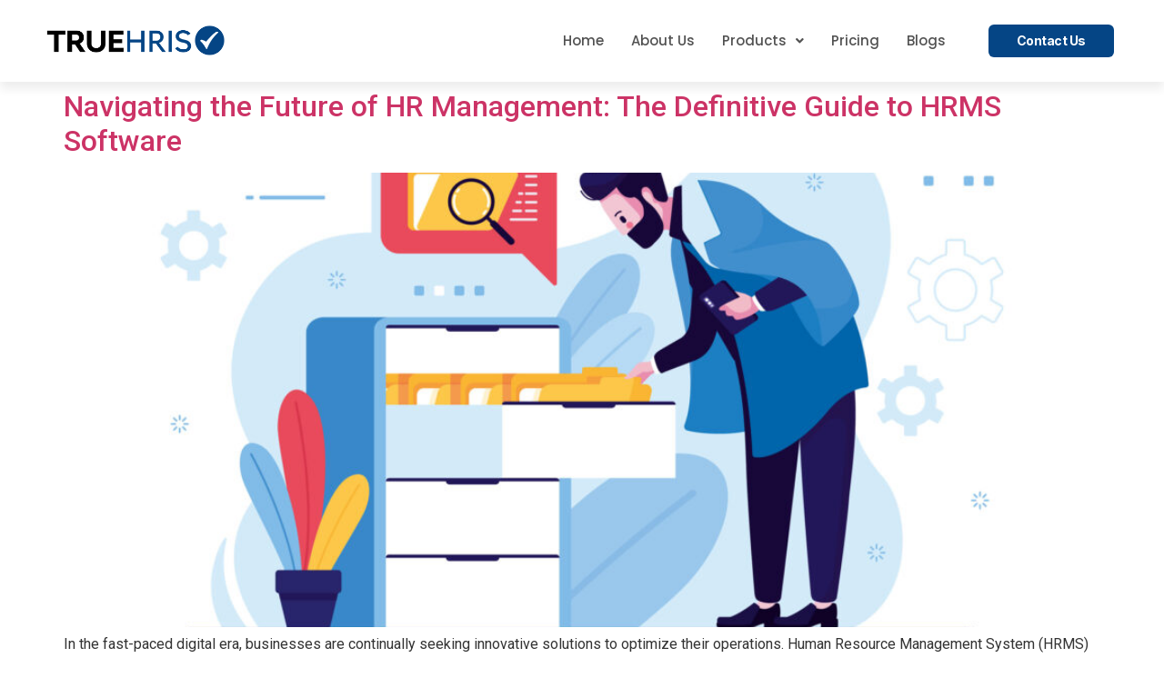

--- FILE ---
content_type: text/html; charset=utf-8
request_url: https://www.google.com/recaptcha/api2/anchor?ar=1&k=6LfXl5ErAAAAAHYanp_YFTPyqJuMGb_g-nK9syI6&co=aHR0cHM6Ly90cnVlaHJpcy5jb206NDQz&hl=en&v=N67nZn4AqZkNcbeMu4prBgzg&size=invisible&anchor-ms=20000&execute-ms=30000&cb=h91dlh3bnwsk
body_size: 48594
content:
<!DOCTYPE HTML><html dir="ltr" lang="en"><head><meta http-equiv="Content-Type" content="text/html; charset=UTF-8">
<meta http-equiv="X-UA-Compatible" content="IE=edge">
<title>reCAPTCHA</title>
<style type="text/css">
/* cyrillic-ext */
@font-face {
  font-family: 'Roboto';
  font-style: normal;
  font-weight: 400;
  font-stretch: 100%;
  src: url(//fonts.gstatic.com/s/roboto/v48/KFO7CnqEu92Fr1ME7kSn66aGLdTylUAMa3GUBHMdazTgWw.woff2) format('woff2');
  unicode-range: U+0460-052F, U+1C80-1C8A, U+20B4, U+2DE0-2DFF, U+A640-A69F, U+FE2E-FE2F;
}
/* cyrillic */
@font-face {
  font-family: 'Roboto';
  font-style: normal;
  font-weight: 400;
  font-stretch: 100%;
  src: url(//fonts.gstatic.com/s/roboto/v48/KFO7CnqEu92Fr1ME7kSn66aGLdTylUAMa3iUBHMdazTgWw.woff2) format('woff2');
  unicode-range: U+0301, U+0400-045F, U+0490-0491, U+04B0-04B1, U+2116;
}
/* greek-ext */
@font-face {
  font-family: 'Roboto';
  font-style: normal;
  font-weight: 400;
  font-stretch: 100%;
  src: url(//fonts.gstatic.com/s/roboto/v48/KFO7CnqEu92Fr1ME7kSn66aGLdTylUAMa3CUBHMdazTgWw.woff2) format('woff2');
  unicode-range: U+1F00-1FFF;
}
/* greek */
@font-face {
  font-family: 'Roboto';
  font-style: normal;
  font-weight: 400;
  font-stretch: 100%;
  src: url(//fonts.gstatic.com/s/roboto/v48/KFO7CnqEu92Fr1ME7kSn66aGLdTylUAMa3-UBHMdazTgWw.woff2) format('woff2');
  unicode-range: U+0370-0377, U+037A-037F, U+0384-038A, U+038C, U+038E-03A1, U+03A3-03FF;
}
/* math */
@font-face {
  font-family: 'Roboto';
  font-style: normal;
  font-weight: 400;
  font-stretch: 100%;
  src: url(//fonts.gstatic.com/s/roboto/v48/KFO7CnqEu92Fr1ME7kSn66aGLdTylUAMawCUBHMdazTgWw.woff2) format('woff2');
  unicode-range: U+0302-0303, U+0305, U+0307-0308, U+0310, U+0312, U+0315, U+031A, U+0326-0327, U+032C, U+032F-0330, U+0332-0333, U+0338, U+033A, U+0346, U+034D, U+0391-03A1, U+03A3-03A9, U+03B1-03C9, U+03D1, U+03D5-03D6, U+03F0-03F1, U+03F4-03F5, U+2016-2017, U+2034-2038, U+203C, U+2040, U+2043, U+2047, U+2050, U+2057, U+205F, U+2070-2071, U+2074-208E, U+2090-209C, U+20D0-20DC, U+20E1, U+20E5-20EF, U+2100-2112, U+2114-2115, U+2117-2121, U+2123-214F, U+2190, U+2192, U+2194-21AE, U+21B0-21E5, U+21F1-21F2, U+21F4-2211, U+2213-2214, U+2216-22FF, U+2308-230B, U+2310, U+2319, U+231C-2321, U+2336-237A, U+237C, U+2395, U+239B-23B7, U+23D0, U+23DC-23E1, U+2474-2475, U+25AF, U+25B3, U+25B7, U+25BD, U+25C1, U+25CA, U+25CC, U+25FB, U+266D-266F, U+27C0-27FF, U+2900-2AFF, U+2B0E-2B11, U+2B30-2B4C, U+2BFE, U+3030, U+FF5B, U+FF5D, U+1D400-1D7FF, U+1EE00-1EEFF;
}
/* symbols */
@font-face {
  font-family: 'Roboto';
  font-style: normal;
  font-weight: 400;
  font-stretch: 100%;
  src: url(//fonts.gstatic.com/s/roboto/v48/KFO7CnqEu92Fr1ME7kSn66aGLdTylUAMaxKUBHMdazTgWw.woff2) format('woff2');
  unicode-range: U+0001-000C, U+000E-001F, U+007F-009F, U+20DD-20E0, U+20E2-20E4, U+2150-218F, U+2190, U+2192, U+2194-2199, U+21AF, U+21E6-21F0, U+21F3, U+2218-2219, U+2299, U+22C4-22C6, U+2300-243F, U+2440-244A, U+2460-24FF, U+25A0-27BF, U+2800-28FF, U+2921-2922, U+2981, U+29BF, U+29EB, U+2B00-2BFF, U+4DC0-4DFF, U+FFF9-FFFB, U+10140-1018E, U+10190-1019C, U+101A0, U+101D0-101FD, U+102E0-102FB, U+10E60-10E7E, U+1D2C0-1D2D3, U+1D2E0-1D37F, U+1F000-1F0FF, U+1F100-1F1AD, U+1F1E6-1F1FF, U+1F30D-1F30F, U+1F315, U+1F31C, U+1F31E, U+1F320-1F32C, U+1F336, U+1F378, U+1F37D, U+1F382, U+1F393-1F39F, U+1F3A7-1F3A8, U+1F3AC-1F3AF, U+1F3C2, U+1F3C4-1F3C6, U+1F3CA-1F3CE, U+1F3D4-1F3E0, U+1F3ED, U+1F3F1-1F3F3, U+1F3F5-1F3F7, U+1F408, U+1F415, U+1F41F, U+1F426, U+1F43F, U+1F441-1F442, U+1F444, U+1F446-1F449, U+1F44C-1F44E, U+1F453, U+1F46A, U+1F47D, U+1F4A3, U+1F4B0, U+1F4B3, U+1F4B9, U+1F4BB, U+1F4BF, U+1F4C8-1F4CB, U+1F4D6, U+1F4DA, U+1F4DF, U+1F4E3-1F4E6, U+1F4EA-1F4ED, U+1F4F7, U+1F4F9-1F4FB, U+1F4FD-1F4FE, U+1F503, U+1F507-1F50B, U+1F50D, U+1F512-1F513, U+1F53E-1F54A, U+1F54F-1F5FA, U+1F610, U+1F650-1F67F, U+1F687, U+1F68D, U+1F691, U+1F694, U+1F698, U+1F6AD, U+1F6B2, U+1F6B9-1F6BA, U+1F6BC, U+1F6C6-1F6CF, U+1F6D3-1F6D7, U+1F6E0-1F6EA, U+1F6F0-1F6F3, U+1F6F7-1F6FC, U+1F700-1F7FF, U+1F800-1F80B, U+1F810-1F847, U+1F850-1F859, U+1F860-1F887, U+1F890-1F8AD, U+1F8B0-1F8BB, U+1F8C0-1F8C1, U+1F900-1F90B, U+1F93B, U+1F946, U+1F984, U+1F996, U+1F9E9, U+1FA00-1FA6F, U+1FA70-1FA7C, U+1FA80-1FA89, U+1FA8F-1FAC6, U+1FACE-1FADC, U+1FADF-1FAE9, U+1FAF0-1FAF8, U+1FB00-1FBFF;
}
/* vietnamese */
@font-face {
  font-family: 'Roboto';
  font-style: normal;
  font-weight: 400;
  font-stretch: 100%;
  src: url(//fonts.gstatic.com/s/roboto/v48/KFO7CnqEu92Fr1ME7kSn66aGLdTylUAMa3OUBHMdazTgWw.woff2) format('woff2');
  unicode-range: U+0102-0103, U+0110-0111, U+0128-0129, U+0168-0169, U+01A0-01A1, U+01AF-01B0, U+0300-0301, U+0303-0304, U+0308-0309, U+0323, U+0329, U+1EA0-1EF9, U+20AB;
}
/* latin-ext */
@font-face {
  font-family: 'Roboto';
  font-style: normal;
  font-weight: 400;
  font-stretch: 100%;
  src: url(//fonts.gstatic.com/s/roboto/v48/KFO7CnqEu92Fr1ME7kSn66aGLdTylUAMa3KUBHMdazTgWw.woff2) format('woff2');
  unicode-range: U+0100-02BA, U+02BD-02C5, U+02C7-02CC, U+02CE-02D7, U+02DD-02FF, U+0304, U+0308, U+0329, U+1D00-1DBF, U+1E00-1E9F, U+1EF2-1EFF, U+2020, U+20A0-20AB, U+20AD-20C0, U+2113, U+2C60-2C7F, U+A720-A7FF;
}
/* latin */
@font-face {
  font-family: 'Roboto';
  font-style: normal;
  font-weight: 400;
  font-stretch: 100%;
  src: url(//fonts.gstatic.com/s/roboto/v48/KFO7CnqEu92Fr1ME7kSn66aGLdTylUAMa3yUBHMdazQ.woff2) format('woff2');
  unicode-range: U+0000-00FF, U+0131, U+0152-0153, U+02BB-02BC, U+02C6, U+02DA, U+02DC, U+0304, U+0308, U+0329, U+2000-206F, U+20AC, U+2122, U+2191, U+2193, U+2212, U+2215, U+FEFF, U+FFFD;
}
/* cyrillic-ext */
@font-face {
  font-family: 'Roboto';
  font-style: normal;
  font-weight: 500;
  font-stretch: 100%;
  src: url(//fonts.gstatic.com/s/roboto/v48/KFO7CnqEu92Fr1ME7kSn66aGLdTylUAMa3GUBHMdazTgWw.woff2) format('woff2');
  unicode-range: U+0460-052F, U+1C80-1C8A, U+20B4, U+2DE0-2DFF, U+A640-A69F, U+FE2E-FE2F;
}
/* cyrillic */
@font-face {
  font-family: 'Roboto';
  font-style: normal;
  font-weight: 500;
  font-stretch: 100%;
  src: url(//fonts.gstatic.com/s/roboto/v48/KFO7CnqEu92Fr1ME7kSn66aGLdTylUAMa3iUBHMdazTgWw.woff2) format('woff2');
  unicode-range: U+0301, U+0400-045F, U+0490-0491, U+04B0-04B1, U+2116;
}
/* greek-ext */
@font-face {
  font-family: 'Roboto';
  font-style: normal;
  font-weight: 500;
  font-stretch: 100%;
  src: url(//fonts.gstatic.com/s/roboto/v48/KFO7CnqEu92Fr1ME7kSn66aGLdTylUAMa3CUBHMdazTgWw.woff2) format('woff2');
  unicode-range: U+1F00-1FFF;
}
/* greek */
@font-face {
  font-family: 'Roboto';
  font-style: normal;
  font-weight: 500;
  font-stretch: 100%;
  src: url(//fonts.gstatic.com/s/roboto/v48/KFO7CnqEu92Fr1ME7kSn66aGLdTylUAMa3-UBHMdazTgWw.woff2) format('woff2');
  unicode-range: U+0370-0377, U+037A-037F, U+0384-038A, U+038C, U+038E-03A1, U+03A3-03FF;
}
/* math */
@font-face {
  font-family: 'Roboto';
  font-style: normal;
  font-weight: 500;
  font-stretch: 100%;
  src: url(//fonts.gstatic.com/s/roboto/v48/KFO7CnqEu92Fr1ME7kSn66aGLdTylUAMawCUBHMdazTgWw.woff2) format('woff2');
  unicode-range: U+0302-0303, U+0305, U+0307-0308, U+0310, U+0312, U+0315, U+031A, U+0326-0327, U+032C, U+032F-0330, U+0332-0333, U+0338, U+033A, U+0346, U+034D, U+0391-03A1, U+03A3-03A9, U+03B1-03C9, U+03D1, U+03D5-03D6, U+03F0-03F1, U+03F4-03F5, U+2016-2017, U+2034-2038, U+203C, U+2040, U+2043, U+2047, U+2050, U+2057, U+205F, U+2070-2071, U+2074-208E, U+2090-209C, U+20D0-20DC, U+20E1, U+20E5-20EF, U+2100-2112, U+2114-2115, U+2117-2121, U+2123-214F, U+2190, U+2192, U+2194-21AE, U+21B0-21E5, U+21F1-21F2, U+21F4-2211, U+2213-2214, U+2216-22FF, U+2308-230B, U+2310, U+2319, U+231C-2321, U+2336-237A, U+237C, U+2395, U+239B-23B7, U+23D0, U+23DC-23E1, U+2474-2475, U+25AF, U+25B3, U+25B7, U+25BD, U+25C1, U+25CA, U+25CC, U+25FB, U+266D-266F, U+27C0-27FF, U+2900-2AFF, U+2B0E-2B11, U+2B30-2B4C, U+2BFE, U+3030, U+FF5B, U+FF5D, U+1D400-1D7FF, U+1EE00-1EEFF;
}
/* symbols */
@font-face {
  font-family: 'Roboto';
  font-style: normal;
  font-weight: 500;
  font-stretch: 100%;
  src: url(//fonts.gstatic.com/s/roboto/v48/KFO7CnqEu92Fr1ME7kSn66aGLdTylUAMaxKUBHMdazTgWw.woff2) format('woff2');
  unicode-range: U+0001-000C, U+000E-001F, U+007F-009F, U+20DD-20E0, U+20E2-20E4, U+2150-218F, U+2190, U+2192, U+2194-2199, U+21AF, U+21E6-21F0, U+21F3, U+2218-2219, U+2299, U+22C4-22C6, U+2300-243F, U+2440-244A, U+2460-24FF, U+25A0-27BF, U+2800-28FF, U+2921-2922, U+2981, U+29BF, U+29EB, U+2B00-2BFF, U+4DC0-4DFF, U+FFF9-FFFB, U+10140-1018E, U+10190-1019C, U+101A0, U+101D0-101FD, U+102E0-102FB, U+10E60-10E7E, U+1D2C0-1D2D3, U+1D2E0-1D37F, U+1F000-1F0FF, U+1F100-1F1AD, U+1F1E6-1F1FF, U+1F30D-1F30F, U+1F315, U+1F31C, U+1F31E, U+1F320-1F32C, U+1F336, U+1F378, U+1F37D, U+1F382, U+1F393-1F39F, U+1F3A7-1F3A8, U+1F3AC-1F3AF, U+1F3C2, U+1F3C4-1F3C6, U+1F3CA-1F3CE, U+1F3D4-1F3E0, U+1F3ED, U+1F3F1-1F3F3, U+1F3F5-1F3F7, U+1F408, U+1F415, U+1F41F, U+1F426, U+1F43F, U+1F441-1F442, U+1F444, U+1F446-1F449, U+1F44C-1F44E, U+1F453, U+1F46A, U+1F47D, U+1F4A3, U+1F4B0, U+1F4B3, U+1F4B9, U+1F4BB, U+1F4BF, U+1F4C8-1F4CB, U+1F4D6, U+1F4DA, U+1F4DF, U+1F4E3-1F4E6, U+1F4EA-1F4ED, U+1F4F7, U+1F4F9-1F4FB, U+1F4FD-1F4FE, U+1F503, U+1F507-1F50B, U+1F50D, U+1F512-1F513, U+1F53E-1F54A, U+1F54F-1F5FA, U+1F610, U+1F650-1F67F, U+1F687, U+1F68D, U+1F691, U+1F694, U+1F698, U+1F6AD, U+1F6B2, U+1F6B9-1F6BA, U+1F6BC, U+1F6C6-1F6CF, U+1F6D3-1F6D7, U+1F6E0-1F6EA, U+1F6F0-1F6F3, U+1F6F7-1F6FC, U+1F700-1F7FF, U+1F800-1F80B, U+1F810-1F847, U+1F850-1F859, U+1F860-1F887, U+1F890-1F8AD, U+1F8B0-1F8BB, U+1F8C0-1F8C1, U+1F900-1F90B, U+1F93B, U+1F946, U+1F984, U+1F996, U+1F9E9, U+1FA00-1FA6F, U+1FA70-1FA7C, U+1FA80-1FA89, U+1FA8F-1FAC6, U+1FACE-1FADC, U+1FADF-1FAE9, U+1FAF0-1FAF8, U+1FB00-1FBFF;
}
/* vietnamese */
@font-face {
  font-family: 'Roboto';
  font-style: normal;
  font-weight: 500;
  font-stretch: 100%;
  src: url(//fonts.gstatic.com/s/roboto/v48/KFO7CnqEu92Fr1ME7kSn66aGLdTylUAMa3OUBHMdazTgWw.woff2) format('woff2');
  unicode-range: U+0102-0103, U+0110-0111, U+0128-0129, U+0168-0169, U+01A0-01A1, U+01AF-01B0, U+0300-0301, U+0303-0304, U+0308-0309, U+0323, U+0329, U+1EA0-1EF9, U+20AB;
}
/* latin-ext */
@font-face {
  font-family: 'Roboto';
  font-style: normal;
  font-weight: 500;
  font-stretch: 100%;
  src: url(//fonts.gstatic.com/s/roboto/v48/KFO7CnqEu92Fr1ME7kSn66aGLdTylUAMa3KUBHMdazTgWw.woff2) format('woff2');
  unicode-range: U+0100-02BA, U+02BD-02C5, U+02C7-02CC, U+02CE-02D7, U+02DD-02FF, U+0304, U+0308, U+0329, U+1D00-1DBF, U+1E00-1E9F, U+1EF2-1EFF, U+2020, U+20A0-20AB, U+20AD-20C0, U+2113, U+2C60-2C7F, U+A720-A7FF;
}
/* latin */
@font-face {
  font-family: 'Roboto';
  font-style: normal;
  font-weight: 500;
  font-stretch: 100%;
  src: url(//fonts.gstatic.com/s/roboto/v48/KFO7CnqEu92Fr1ME7kSn66aGLdTylUAMa3yUBHMdazQ.woff2) format('woff2');
  unicode-range: U+0000-00FF, U+0131, U+0152-0153, U+02BB-02BC, U+02C6, U+02DA, U+02DC, U+0304, U+0308, U+0329, U+2000-206F, U+20AC, U+2122, U+2191, U+2193, U+2212, U+2215, U+FEFF, U+FFFD;
}
/* cyrillic-ext */
@font-face {
  font-family: 'Roboto';
  font-style: normal;
  font-weight: 900;
  font-stretch: 100%;
  src: url(//fonts.gstatic.com/s/roboto/v48/KFO7CnqEu92Fr1ME7kSn66aGLdTylUAMa3GUBHMdazTgWw.woff2) format('woff2');
  unicode-range: U+0460-052F, U+1C80-1C8A, U+20B4, U+2DE0-2DFF, U+A640-A69F, U+FE2E-FE2F;
}
/* cyrillic */
@font-face {
  font-family: 'Roboto';
  font-style: normal;
  font-weight: 900;
  font-stretch: 100%;
  src: url(//fonts.gstatic.com/s/roboto/v48/KFO7CnqEu92Fr1ME7kSn66aGLdTylUAMa3iUBHMdazTgWw.woff2) format('woff2');
  unicode-range: U+0301, U+0400-045F, U+0490-0491, U+04B0-04B1, U+2116;
}
/* greek-ext */
@font-face {
  font-family: 'Roboto';
  font-style: normal;
  font-weight: 900;
  font-stretch: 100%;
  src: url(//fonts.gstatic.com/s/roboto/v48/KFO7CnqEu92Fr1ME7kSn66aGLdTylUAMa3CUBHMdazTgWw.woff2) format('woff2');
  unicode-range: U+1F00-1FFF;
}
/* greek */
@font-face {
  font-family: 'Roboto';
  font-style: normal;
  font-weight: 900;
  font-stretch: 100%;
  src: url(//fonts.gstatic.com/s/roboto/v48/KFO7CnqEu92Fr1ME7kSn66aGLdTylUAMa3-UBHMdazTgWw.woff2) format('woff2');
  unicode-range: U+0370-0377, U+037A-037F, U+0384-038A, U+038C, U+038E-03A1, U+03A3-03FF;
}
/* math */
@font-face {
  font-family: 'Roboto';
  font-style: normal;
  font-weight: 900;
  font-stretch: 100%;
  src: url(//fonts.gstatic.com/s/roboto/v48/KFO7CnqEu92Fr1ME7kSn66aGLdTylUAMawCUBHMdazTgWw.woff2) format('woff2');
  unicode-range: U+0302-0303, U+0305, U+0307-0308, U+0310, U+0312, U+0315, U+031A, U+0326-0327, U+032C, U+032F-0330, U+0332-0333, U+0338, U+033A, U+0346, U+034D, U+0391-03A1, U+03A3-03A9, U+03B1-03C9, U+03D1, U+03D5-03D6, U+03F0-03F1, U+03F4-03F5, U+2016-2017, U+2034-2038, U+203C, U+2040, U+2043, U+2047, U+2050, U+2057, U+205F, U+2070-2071, U+2074-208E, U+2090-209C, U+20D0-20DC, U+20E1, U+20E5-20EF, U+2100-2112, U+2114-2115, U+2117-2121, U+2123-214F, U+2190, U+2192, U+2194-21AE, U+21B0-21E5, U+21F1-21F2, U+21F4-2211, U+2213-2214, U+2216-22FF, U+2308-230B, U+2310, U+2319, U+231C-2321, U+2336-237A, U+237C, U+2395, U+239B-23B7, U+23D0, U+23DC-23E1, U+2474-2475, U+25AF, U+25B3, U+25B7, U+25BD, U+25C1, U+25CA, U+25CC, U+25FB, U+266D-266F, U+27C0-27FF, U+2900-2AFF, U+2B0E-2B11, U+2B30-2B4C, U+2BFE, U+3030, U+FF5B, U+FF5D, U+1D400-1D7FF, U+1EE00-1EEFF;
}
/* symbols */
@font-face {
  font-family: 'Roboto';
  font-style: normal;
  font-weight: 900;
  font-stretch: 100%;
  src: url(//fonts.gstatic.com/s/roboto/v48/KFO7CnqEu92Fr1ME7kSn66aGLdTylUAMaxKUBHMdazTgWw.woff2) format('woff2');
  unicode-range: U+0001-000C, U+000E-001F, U+007F-009F, U+20DD-20E0, U+20E2-20E4, U+2150-218F, U+2190, U+2192, U+2194-2199, U+21AF, U+21E6-21F0, U+21F3, U+2218-2219, U+2299, U+22C4-22C6, U+2300-243F, U+2440-244A, U+2460-24FF, U+25A0-27BF, U+2800-28FF, U+2921-2922, U+2981, U+29BF, U+29EB, U+2B00-2BFF, U+4DC0-4DFF, U+FFF9-FFFB, U+10140-1018E, U+10190-1019C, U+101A0, U+101D0-101FD, U+102E0-102FB, U+10E60-10E7E, U+1D2C0-1D2D3, U+1D2E0-1D37F, U+1F000-1F0FF, U+1F100-1F1AD, U+1F1E6-1F1FF, U+1F30D-1F30F, U+1F315, U+1F31C, U+1F31E, U+1F320-1F32C, U+1F336, U+1F378, U+1F37D, U+1F382, U+1F393-1F39F, U+1F3A7-1F3A8, U+1F3AC-1F3AF, U+1F3C2, U+1F3C4-1F3C6, U+1F3CA-1F3CE, U+1F3D4-1F3E0, U+1F3ED, U+1F3F1-1F3F3, U+1F3F5-1F3F7, U+1F408, U+1F415, U+1F41F, U+1F426, U+1F43F, U+1F441-1F442, U+1F444, U+1F446-1F449, U+1F44C-1F44E, U+1F453, U+1F46A, U+1F47D, U+1F4A3, U+1F4B0, U+1F4B3, U+1F4B9, U+1F4BB, U+1F4BF, U+1F4C8-1F4CB, U+1F4D6, U+1F4DA, U+1F4DF, U+1F4E3-1F4E6, U+1F4EA-1F4ED, U+1F4F7, U+1F4F9-1F4FB, U+1F4FD-1F4FE, U+1F503, U+1F507-1F50B, U+1F50D, U+1F512-1F513, U+1F53E-1F54A, U+1F54F-1F5FA, U+1F610, U+1F650-1F67F, U+1F687, U+1F68D, U+1F691, U+1F694, U+1F698, U+1F6AD, U+1F6B2, U+1F6B9-1F6BA, U+1F6BC, U+1F6C6-1F6CF, U+1F6D3-1F6D7, U+1F6E0-1F6EA, U+1F6F0-1F6F3, U+1F6F7-1F6FC, U+1F700-1F7FF, U+1F800-1F80B, U+1F810-1F847, U+1F850-1F859, U+1F860-1F887, U+1F890-1F8AD, U+1F8B0-1F8BB, U+1F8C0-1F8C1, U+1F900-1F90B, U+1F93B, U+1F946, U+1F984, U+1F996, U+1F9E9, U+1FA00-1FA6F, U+1FA70-1FA7C, U+1FA80-1FA89, U+1FA8F-1FAC6, U+1FACE-1FADC, U+1FADF-1FAE9, U+1FAF0-1FAF8, U+1FB00-1FBFF;
}
/* vietnamese */
@font-face {
  font-family: 'Roboto';
  font-style: normal;
  font-weight: 900;
  font-stretch: 100%;
  src: url(//fonts.gstatic.com/s/roboto/v48/KFO7CnqEu92Fr1ME7kSn66aGLdTylUAMa3OUBHMdazTgWw.woff2) format('woff2');
  unicode-range: U+0102-0103, U+0110-0111, U+0128-0129, U+0168-0169, U+01A0-01A1, U+01AF-01B0, U+0300-0301, U+0303-0304, U+0308-0309, U+0323, U+0329, U+1EA0-1EF9, U+20AB;
}
/* latin-ext */
@font-face {
  font-family: 'Roboto';
  font-style: normal;
  font-weight: 900;
  font-stretch: 100%;
  src: url(//fonts.gstatic.com/s/roboto/v48/KFO7CnqEu92Fr1ME7kSn66aGLdTylUAMa3KUBHMdazTgWw.woff2) format('woff2');
  unicode-range: U+0100-02BA, U+02BD-02C5, U+02C7-02CC, U+02CE-02D7, U+02DD-02FF, U+0304, U+0308, U+0329, U+1D00-1DBF, U+1E00-1E9F, U+1EF2-1EFF, U+2020, U+20A0-20AB, U+20AD-20C0, U+2113, U+2C60-2C7F, U+A720-A7FF;
}
/* latin */
@font-face {
  font-family: 'Roboto';
  font-style: normal;
  font-weight: 900;
  font-stretch: 100%;
  src: url(//fonts.gstatic.com/s/roboto/v48/KFO7CnqEu92Fr1ME7kSn66aGLdTylUAMa3yUBHMdazQ.woff2) format('woff2');
  unicode-range: U+0000-00FF, U+0131, U+0152-0153, U+02BB-02BC, U+02C6, U+02DA, U+02DC, U+0304, U+0308, U+0329, U+2000-206F, U+20AC, U+2122, U+2191, U+2193, U+2212, U+2215, U+FEFF, U+FFFD;
}

</style>
<link rel="stylesheet" type="text/css" href="https://www.gstatic.com/recaptcha/releases/N67nZn4AqZkNcbeMu4prBgzg/styles__ltr.css">
<script nonce="mvH4s4KO8MRNQhbG_FuZGw" type="text/javascript">window['__recaptcha_api'] = 'https://www.google.com/recaptcha/api2/';</script>
<script type="text/javascript" src="https://www.gstatic.com/recaptcha/releases/N67nZn4AqZkNcbeMu4prBgzg/recaptcha__en.js" nonce="mvH4s4KO8MRNQhbG_FuZGw">
      
    </script></head>
<body><div id="rc-anchor-alert" class="rc-anchor-alert"></div>
<input type="hidden" id="recaptcha-token" value="[base64]">
<script type="text/javascript" nonce="mvH4s4KO8MRNQhbG_FuZGw">
      recaptcha.anchor.Main.init("[\x22ainput\x22,[\x22bgdata\x22,\x22\x22,\[base64]/[base64]/MjU1Ong/[base64]/[base64]/[base64]/[base64]/[base64]/[base64]/[base64]/[base64]/[base64]/[base64]/[base64]/[base64]/[base64]/[base64]/[base64]\\u003d\x22,\[base64]\\u003d\\u003d\x22,\x22w6nChsKAI07DpRJrQRPCpADDu8K5wrXCujHCisKfw6fClG/[base64]/DrTZpNcK4KC3CowXDvsOQw7DCoxoLTVTChEvDmMO5BsKMw7LDoirCm2TChghTw6rCq8K8W0bCmzMaWQ3DiMOrVsK1BnzDoyHDmsK+TcKwFsO5w7jDrlUkw7bDtsK5Lykkw5DDnibDpmV3wqlXwqLDnlVuMwnCjCjCkiceNHLDtg/[base64]/CrUxjIzs/[base64]/wowPczFUKA/Cv8K0H8O5acKTI8KWwqHDliLCjA/[base64]/DvcK1MMKJw74VZcKgwpFzwqE5TcOxeMO1ZEnCnUXDh3DCgsKTSMO8woFQQsOvw7Q6YsOJEcO/ezjDnsKfCRTCkCzDvsKBYArCnBdcwp0ywrrCssKDECrDhcKuw711w4PCmV3DkAHCrMKuNShkcsKRVMKcwpXDuMKRXsOiXzdqJCsewrPCp0TCncOJwpzCmcOdUcKOJwTCjyliwp/ChsOdw7DDtsK9LQLCqm8BwrjCkcK1w4xaWT3CvgIkw7ZIw6fDizp7PcOuQyXDg8KhwrBLXTdcQMK/wqkjw7/Cp8OOwqMSwr/DnCQewrdYPsOYB8Opw5EXwrXDhcKOwrvDj3NGDFTDrU9wMcOXwqvDomE4d8OuEMO2wonCm30JcSfClcKiCT7DmzgaL8ObwpfDvMKed1bCuW3Cg8O+BsOzAmvDjcOFNsKawovDvQVqwrPCrcOdOcKBYMONwoLCiCtNGivDnR/CjCp7w78iw7bCtMK1NMK5ZMKFwrJ7J21two7CqsKiw7DCpcOlwqh5IRJBJsOlOMOpwrFtfg05woldw7zDusOqw7UswoLDijNkwp7CiRgTw4XDl8ONADzDs8KswplRw5HDpjHCqFTChsKHw5NnwqXCl1zDtcOfw48TVcOFCC/DoMKQwodfMsKcNsK9wo9Kw7V8N8OOwpQ1w5QBDTLDsDQJwoJUejnCnzx2Og7ChxfCnhYSwoEDw6zDrHlbVMOdHsKiBTfCv8O2wozCoVV+wqjDt8KwAcOXCcK5e1c+wrbDvsK8O8Kpw64pwoU1wr/DrRPCjlUFRHkvXcOGw5Y+F8Orw5jCpMKKw406YxRlwpbDkT7CosK5aEpiKm3CtBjDnCgfTWpww4XDgWN2bsKsbcKVHDfCpsO+w5bDjTXDmMOKKEjDrMKfwo9Pw5grSzh6Vy/Dn8OVG8OwZk9rPMOFw7Rhwp7DsATDkXkWwrTCgMO9K8OlM0TDogF8w69cwprDv8KjeWzCnFZ9IcO0wqjDmcO7TcOcw7jCjm/DgSo3asKMQAF9ccKBW8KCwrw9w4Ejw4zClMKPw6zCul0Ww7rCsHlNasO8wooWA8KGP2gQbMOjw7bDssOCw4jCl3LCusKwwq/DhHLDjnvDlTXDt8KeM03DiBLCnyPDoTVZwp9Owo12woLDnhUJwobClF9pw5nDkDjCqkPCtTTDtMK4w4Idw5vDgMKiPCnCjSrDtAhCIVjDqMOzwqfClsOGNcK7w7A3wp7DjxY5w7/[base64]/DmsKNwopMasKGX8OwBMKrwpLDuVXDkxZ5w4PCsMOQw7HDrSnCrjMAw4cKF2DCo3Z8G8OFw7gDwrjDksOPR1UEKMOTUMKxwo/DncK8wpXCoMO3J33DrsOkbMKyw4LDjTzCp8OyAWtywqMWwqvDq8KMwr4rEcKURlDCjsKVwo7Csn/CncOsKsOHwpQFNwI3DgFUFDJEw6fDq8KyXwpMw5TDowsqwqZEY8Kpw73CoMKOw73CslwsZycMfwdRFmxJw6HDhDsRB8KLw5cVw5/[base64]/[base64]/wpg/[base64]/Q1PCpMKxB8KMwqfDjsO+w6rDlw8MZcKVwrrDsUxfMcO+w4xfU1bDnhs+Qnw0w6vDtMO1wojDuWDDmyMHAMKJQl4wwpjDsEZLwoTDpgLCjFlqwozCjAgdRRjDiGBkwoHDt2bCi8KAwo1/WMKIwrMZLRvDqGHDuFlmcMKBw5k2AMOSDik+ChxAChjCtGRqKsOWIMKqwqRJGTQRw6htw5TCmSNbC8OuXMKpchTDkC9AI8Oyw5XCgsOmBMO1w4ljw47DmzgsF34YMcOsEXLCucOIw5QkacOcwrRvOWAzwoPDt8OMw77CrMKAPsKOwp0hd8KNw7/Dik3DucOdI8KOw6hww7zDmAt+XB/Ci8KADW1tHsO+MhBkJTjDpSnDq8KCw53DjiwwAz47HXTCicOlbsKtfhIXwqgNNsOlw5FyBsOKCsO1woRsXnp3wqTDmsOFWRvDlcOFw5VIw4jDqMOpw4/DsULDnsONwo9BPsKSRF7Cl8O4w7vCkCxBI8Ohw6JVwqHDkTAVw6nDhcKnw7zDgMKtw5pCw4bClMO0woJsGhFBD0ocbAvCrGVHNUM/VTIjwpU1w7hkesKXw4EIZmTDv8OcL8OgwpcHw48pw4XCo8K7RyBDIGbDvWY6wprDvywHw5/Dm8OiCsKaKhzCssO2dV/CtUYpYk7DqsKbw6o9SMOowpgLw41BwrB/[base64]/w6XCtRHDscKPwrZtQcK9woJICMKudcOILcOmOnnDiw/DhMKhOm3DvMKtPlQXfMKmbDB8S8OqNXHDp8KRw6MQw4rChMKTwpQ1w7YMwqvDql/Dt0TDtcKhOsOwVjTCpsK9GRjCk8KyK8OFw5Exw6Z9LkUzw58KYyjCgMK6w5TDjXtpwppdPcOJNcKIF8KVwpEIEUFzw73Di8KTAsKnw6TCjsO4ekF2WcKMw6XDi8K5w6nCssKKOmrCrMOdw53Cg0zDsSnDrwc5bTrDmMOgw5AHDMKZw7dEd8OjV8ONw7EbSnbDgyrDiE/CjU7DjcODCyXDtygCw7PDphvCvcO3Oy1Fw4bDp8K4w6kJw4krAVZlLwJpNsOMw5J6w6ZLw7LDk355w403w55Pwr07wrvCpMK/McOBOzZoWsKwwr5/LcOZw6bCncKDwoZ+dcOkwqovKn4FV8OaQBrCjcKZwoI2w7haw5DCvsOvLsK6M0DDo8OTw6t/[base64]/CosOOCcOmFwTDj0tSwo/CocK9c1d3w5PCqEtUw6/CvGvCtMK1woAvesKHwoZAacOUAC/DkDJIwqBuw7Ujwq7CkBHCiMKzJ2XDjjXDmAbCgijCmFtFwr81b2rCikrCnXkpA8Knw7LDusKpNybDr2Jzw7LDrcK6w7ADOS/DhsO1esOTKcKzwp04FRTCqMOwdhbDjMO2WElOXcO4woXChRvCpsKGw5PCnHjDkBodw47DvcK1TsK8w57DoMKhwqbCu0/CkBUFBsKBHEHClT3DjjY+XsK6dAkBw6loGDVzB8KEwoXCt8KYRsK3w4nDnwsAw64AwrLCkDHDkcOkwoN2wonDr0nDhhvDrVpUVMOEJGLCuhLDnxfCn8OWw6Azw4TCosOJLj/DiGZZw6QfCMKAG37CuBEqWzfDsMO1Rg9Fw6NmwohkwoMgw5ZZH8KAV8OEw6INw5c8VMK+L8O+wp0+wqLDolRaw59jwoPDh8Onw5zCkDs4w4bCq8O+fsKUw7nCgMOGw5hkQio/IMOYTcO9ClwKwqw2XcOswonDkwktISHDncKjwohVZcK5WGPCssOJTwJfw69tw6DDoRfCuHlXVSfDksOxdsKfwr0qMjlDPQQsS8Kuw6BZFsOoKcKLZ2xdw6zDt8KCwq0KOHTCrw3Ci8KoMBlRcMKqMTXCmH3Dt0lAVhsJwqjDtMK8wo/CtibDvMOowo8qfcK8w43Ci1rCuMKKbsKZw60zNMKywpnDtXLDkjzCkMOvwqnCnRTCscKVR8K3wrTCrGcJRcKswrVNf8KfTTBuS8Kbw440woZDw6DDlks1wpnDnUV4aXx6dsKuB3UBFkPDpk9SUBlqEQErSQXDsRnDtyrCoj7Cs8K+KRPDqSLDsmtSw4/Dh1gowrIZw7nDvUbDh3pjZW3Cp18OwpDDpj7DusObVWfDoGp1w6h8LV7Co8Kww74Mw7bCoxMmIQUXwowpesO7JFbCvMOGw6MfXcK+BsOgw75dwpFewr8dw6PClsOfDTLCvR/DoMOoVsKXwrwawrPCosO5w7nDvlbCmXrDpgUvK8KWw68jwpw/w6heYsOhR8O8w4DClMOIASHCi1zCiMOUw5rCgyXCp8KAwpxIw7ZMwq8mw5tBT8OEQVfDmcOrQ21OKMKdw45jfHsQwpkpwrDDgWtbacOxw7w4wp1QZsOLV8KnwrfDksKcRCbCoS7CsX/DncOAA8K6wp47MibCqBbCiMOEwpnCtMKlw6fCvlbCgMKTwoXDkcOvw7TCu8OqMcKrekMlBmDCsMKZw53CqjxJVAkBB8OOIjwdwojDhSDDtMOswp/DtcOJw6HDv1nDowYLw53CpUfDlUkJw7PCjcKYW8OIw4PDm8OKwpsJwpdQw5/CjWEGw6ZHw69ze8KMwrbDlcO4a8KrwpTCs0rCtMKjwpvDm8KpTkfDsMObw487w4tjw64nw50twqDDlVnChcKmw6jDhsKvw6rDhsOGw7dHwqLDjgXDtFofwp/[base64]/CkEctwoHCiMOOwp4Ew7sQw5rCmsK9wr4YCMK9PsOURsKiwo/DhXMBbGwqw4XCjBUmwrvCiMO4w5U/EMO/w6sOw5bCisKqw4UQwoZsaxlNG8OUw6EFwp97HkjDk8KEPjwww682LknClMOnw6RKf8KywqDDlHA/woxiw7TCqk7DsG9Tw43DhB85H0ZwBWFAWMOJwoAMwoMsZ8OHwoQUwq1+ICvCksKuw7ptw7x2UMO9w5vChGE8wp/[base64]/DucKew5MGXHZ7wpTDpFfDgVxcdykva8OVwrVJUE1WF8O9wq3DoMO+U8K4w5NRMmMdL8Odw7VyGMKVwrLDrMOoAMO1PgUjworDlE3ClcO8CBjChMO/elclw4/DkXfDg0bDrn0Sw4F+wqYEw4lDwpfCuUDCljHDiAJxw58jw7VQw47DgsK2wqnCnMO/[base64]/CjsOVwpdXw4LDlMOnwoHDtXkawq3Dj8O/w5QZwqfCplEuwqhLHMOrwoLDqsKfJTLDgMOvw4lMQcOrP8OfwojDh3bDqgIxw5/DlCMnw7h9E8ObwroaE8Otc8O7HhQzw6YwFMO9cMKmHcKzUcKhPMK1XAVrwp1sw4bDnsOdwqvCoMKfJ8OcV8O/E8KQwpfCmhoMFMK2OsKORMO1wqlcw6jCtnHCmT0Bwpt2dSzDmAMKB1zCi8K4wqcBwogFUcOANMKJwpDCt8K5Fh3CksONTsKsWHYeV8OQLQYhEcOuw6RSwobDgAvChATDux9FC3M2Z8KOwpbDoMKaY0LDu8KsJ8O4FMOxwpLDmhUraXRQwonCmcOEwoFbw7PDl0/Cq1TDh14cwqXCjGHDhhHCikkCwpcaDl9lwoPDsh7CiMO0w63CmCvDucOKFMKwJcK6w4heUmAew798wrQ7Fw3DunnCvmzDkTHCqxjCq8KpMMOKw4l1wrXCi0rClsOhwplUw5LDu8O4BiFqLMOCbMOdwqMrw7RPw5sYKA/Drw/Dk8OofBHCscKjOUtXwqRAaMK3w50fw5BhJGsYw5/[base64]/DhzVWRgtvw4vCqsO/Jxwqwq7CoMK3w7rCicOvDRLChcK2ZkzDsTTDvVTDksODw6rClgdpwrchdDRVXcK/DnPDkXA3X0zDrMKZworDtsKeWCLCgsO/w5F2e8K5w53CpsOGw6vCosKfTMOQwq9Xw5U/wrPCt8KSwp7DpcOKwrbDqcK4w4jCrEVsUizCocOwVcKNBUlvwodjwp/[base64]/DmMOPeSLCi8KLwp8Oc1fCs8O/wrDCmxHCtGXDqkUNw7/CvsK5ccOdWcKRImHDpsOXPcOrwqfCmwTDumtFwrzCuMKvw4vCg17DjAnDgMO9T8KdGRBFN8KSwpXChcKdwps/w4XDocOhc8Oxw750wrIbXCXCj8KJw5ckdwNOwoV6ETjCu2TCjgLCgQt2w7AMTMKBwqvDoxl2wqcyaFPDoTjCu8KcE1Nfw6EOSMKpw5kQVMKTw6w2H1/CmXPDujhXwrDDrsKBwrYOw7FLBT3DtsOlw7PDuyccwqrCvnzDhMOqECRUw511BMO2w4NLDsOCVcKjfcKLwpfCocO6wqskZMOTw5A9NUbCnTIyKkbCoSZPecKvFMOuHg0xw5IdwqXDi8OGScOZw6HDkMOAfsOHLMOpfsKGw6rDjTHDp0UwYi5/wo3CmcKQdsK5w57CuMKBAHwnT1NnMsOrTXbDvMKtD3DCozd0ZMK4w6vDvsObw4USWcKmCMK0wrM8w4o5ewbCrMOGw7rCosKMLBJYw7h1w5bCh8K/McK/ZMOuN8KdCsKVNmEFwrQ1V1oTEBbCulJ+w6rDhQxnwoI0PhZ6ZsOALcKAwpoiWsK6IA8Vwo0HV8Otw7sHYMOFw5dvw7F3HWTCsMK9w6U/L8Onw6xbGcKKdgHCjBbCvXHClFnCsCHDj3htLcOELsOWw4UDDy4SJsKjwo7Drj4aZ8KTw5g3G8K3J8KGwqNpwpgSwowow4vDrGzCg8OefcOIMMKuGT3DmsKmwqFNLkfDsVJqw6pkw5HDnFs/w7ZoaxZzNgfDkQskBcKDCcKTw6hoVMOTw7/Cg8KZwo8oJ1fCkMKSw5fCjcKoWMK9WTNuKzErwo4Yw6UBw4l6wr/CsCTDv8KZw6Mtw6VjB8ONaF7DtBUPwq/CrMKmw47ChHXCrQZCVsOvI8KZBsOZNMOCEWHDnToPP2hsUUXCjTB6wqPDjcOIW8Kewqk+WsOKdcKUFcONCQlzTyJZJCzDrSAGwo9xw4HChF4pLMKDw7fCpsOtB8K+wo9HJ2JRP8OMwpHCmTHDgzDCicK2Qk5NwrwUwphxUsKXeirCqsOLw7PCnA7CmEplw4LDoUbDkS/DgRtMwqjDiMOmwroew5IvacKEGFnCu8KMMMOPwozDtTUVwofDhMKPS2o+HsOhZ1VXZMKeR1XDqMOOw77DtjQWPikAw5zCpcOiw4luwrvDtlfCrnZiw7PCoCwQwrcJbmUqdBrDk8Kww4nDs8K7w7ItLALCgyNMwrVVCMKXR8K8wpbDlCRTfBzCu2zDrFE9w7Yyw6/[base64]/[base64]/CjwzDnCoIUcKSSsKwWMK7w4HDuB9iw7x9exDCkzglw40DFg7Cm8K3wpDDj8ODwqHDjVUew6zCmcOTLsO2w71mw7YJC8K1w7phGsKSw5/DhQXCkMOJw6LClCAnG8OPwoZRYmjDnsKOBBzDhcORQmtaWR/DoQPCn3Fsw7QldsOZUcOCw6LCkMKtAXjDqcOGwpDCmsK/w5lqwqBAYsKPw4rCncKdw4PChxDCt8KePDN0VHvDvcOjwrwHADsVwpfCp25efMKEw5s4e8KsZGnCsSLCh3nDh3YWCgPDnMOowrluOsO/HADDsMKXO0h9wrjDksK9wqnDikHDhHdTw50YRMK9OcOEdDkIwofCmwPDh8OTFWLDsTJgwqvDoMO/w5AIPcOBZFnCjsOpY0XCmFJHdMOIHcKbwrHDucKcQcKOK8OSKHtuwrTCj8K2wp/Dq8KuBD/DrMOSw5JwO8K3wqjDqMKUw7Z9OC/CjsK/[base64]/DvlbDu8OnHX8KwrsWw4YeTMOJwqxdb1DCpwEvw5USbcOCV0zDpTPChj/CoHJkOMOtMMKBVcK2AcKBacKCw5QzPyhTO2HDuMKtTGrCo8KHwobCozvCu8OIw5kmWi/[base64]/Ch8KJIBQ+woTCjGRPw4MBwp/CiMOrejDDmsKBwp3Ci2jCiRtVw5LCicKTEcKawrLCmcORw7Z+wpZVNcOpMMKCIcOhwobCn8Kzw5PDrGTCgmHDmcObT8KSw7DChcKZfsK7wqQ/ejjDhEjDrnoKwrHCsAIhwo/DhMKWAsOqVcO1aynDsWLCv8OZNMOow5JTw4zDsMKGw5bDhhsrAsOLDlrDnW/CkVnCnW3Dq3U7wosXGMKLw77DrMKewoJwTWfCum9GERzDpcOueMKAXhJFwpEoTcOmacOvwq3Cl8KzLinDlMKtwqvDgTF9wpHCscODHsOsDMOZAhDCu8OwccO/XRI5w6IQwrvCk8OWIMOCG8Omwo/[base64]/Do8Kww5TCjF3Dl8OicmUQwozDvFx3R8KPwrPDpMODZsO4H8OYwr/DllB5M0zDj1zDg8Ofwr3DsXXCmsOVGBfCucKsw6k+flnCkkXDqS7CvgrDpS8mw43DvHlXTAQEbsKbFAU5cyDCksK0bVMkecOfMcOLwqtfw6hicMKnNXc4wofCl8K2LTbDmsKLM8KSw4xOwqMeVQ9gw5HCkzvDvhFqw41Rw4Y5JsO9wrMbbA/CsMKKeU4Uw7bDqcKJw73DhsOgwqDDrArCgwvCgEjCunPDnMOkB3fChkVvDsK5w7Jlw5TCnEXDiMOvK3bDpkrCvcOyVMKtG8KEwofCnnshw6ZkwooeE8O3wq1UwrXCoGjDhsKwIUnCtQkNeMOeCUnDpwEwPmVjX8K/wp/Cg8O/w4NSB3XCpcO1YhFLw60ePUbDq2vCj8KNbsKNR8KraMK8w6vCnwrDgQzCpsKgw7Yaw49+JMOgw7rChgbCn0DDvQ/[base64]/Dtk7DhGZBwoLDnQYGwrXCkTFadMONNxMeFMOxc8K2KBrDsMK/FsOAwrnDrsK8Hk1Lwrp2MCRow78Gw6zCjcOtwoTDinfDi8Kcw5B8Y8O3TEPCvMOpcURCwrrCu3LCvsKsPcKhCkY2FxvDvMOLw6rDmmjDvQLDusOZw7I0EMOxwrLClhDCvwkmw71DDcOvw7nCl8O6w7/Cq8K8eyLDgsKfOTbCowd+H8Kvw7UJNUJfEys1w5pTw4EebiIPwrzDtMOlRmPCrigyYsOjSlLDisKBecOBwoYDFFXDksKBX3DCisK/CWdIeMKCOsKCAMOmw5nCt8KSwohhccKXMcOWwplePUXDjcKcLnjCnhRzwpITw4ZFEHLCoUJ/[base64]/CjcKqwr8DwofDmsOgwrTCrsOYPG3ClmXCugnDhcKqw5ZpRMK6CcKPwodmBRLCqHPCgWRrwqVlBWLCg8K/[base64]/Cq0M7BsOQwo3DnMO3wq/DmcOmwrl/J8OswrYLwpPClAFGdx4UFsOUw4rDmcOYw53DgcKSbkhdTXFFVcKtwrcSwrVnwoDDgcKIwoXClVUrw4djwovCl8OhwpTCjsOCPDUSw5NJDhQnwrfDvhhkwpZvwo/DmcKrwo9IJ0doaMO/w598wpYQTyBZf8Kew5pJZhMQZg7CpUrDsANBw77CgFnDqcONDWhMQMKVwqbDvB/CmlksERfCksO3wr1Kw6BnI8K2wobCi8KLw7HCuMOew63Ct8O+OMObwrXDhjjCjMKzw6AsbsK4eFgrwrjDicO7w5HCm1/[base64]/CjyUCw6l0wqvCh8OYdsKiwo7ClcKEwrbChXZoNcKzR2jCoTE8w5rCnsK/cWInYcKEwrpjw58pCR/CnsK9TMKTE0PCoUTDucKnw51FGUgmdn1uw4N5wpxYw4LDhcKnw4XDiSjCqVgOb8KIw7Z5dDrCu8K1woBuG3ZOwpwWL8KlSjbDqA8iwo7CqwbCnTdmSX8tBmPDkwcwworDtcOpPhptNsKYwrx/YMKiw7bDvUogGEEXTMOrRsOwwozDpcOrwpUUwrHDrATDo8KzwrMGw5JUw44sHmbDl1pxw4/CnjfCmMKQb8Ohw5gJw47Du8OAfcKlb8O9wpk9ahbDoTJFecKRWMODQ8KFwpAXd2bCgcOBEMKWwoLCocKGwqQpfFIowpzCpcOcKcOnwohyflzDvSrCu8O3ZcO0PlECw4jDt8KIw55jZ8OXwqUfL8ONwpAQPcKYw74aCsKle2k5wrdywpjCrMKUwqnDh8K/ecO/wq/Cu31jw7zCoXLCscK5QcKRCsKewqFAEsOlWsKNw7Msb8Otw73DucKXbW8Iw41UBcOgwo1Bw6JawrPDoB/CmFXCkcKRwrnCpsKKwpXChDvCk8KZw63CqsOYasO4B1EDP0RMNVnDulAMw43CmlbCq8OhexYsVsKPYTLDpD/[base64]/CusKfwrdVw7LChMKHfV/DsFFAHMO4w5gDw78fw7c5wovDs8K8R23DiMKewq3CiG3ChMKCbcOIwqozw6HDomvDr8K1LcKaQVN2NMKSwoXDvmpRXcKaTsOOwoFYacO3YDQ8NMOsAsObw47DuhMaKGMgw4rDg8KbTWXCtsKWw5/DlwPDrEDDglfCkx4bwq/[base64]/wo3Di3/Ct8K4B2DCpMKfWMO2HMOJw7DDm8KUdATDiMK4w4PDrcOXKcKfwqjDrcOdw6dBwqs/[base64]/DlMKRDcK1EcOGEMOYJ1YLw543bD7DnljCk8OkwrzDrsOtwrYNHnLDq8K6ClXDlRRoYFpKGsKcB8KYVMKow4zCsxbChcOXw6XDkGsxMwx6w4jDsMKqKMObesKfw5k3w4LCocKDZsO/wpEowpPDjj5EBWBfw4rDrnQFAMOyw6wgwrXDrsOaShlyLsK0OQHCrmbDuMOyFMKpGBzDo8O3wpjDkgfCnMKURD0Aw5tbQxfCm1oDwppTJcOawqJyCMO3czLClWhkwpQkw6bDo0l2wqZ+IMOcSHXCow3Dt154OQh8wpFrw5rCvRF/wokcw6o7ay/CucKPF8Odwo/[base64]/DvCcLw5DDicK7JUnDvcKNw7rDlMOdwobCmsKVwoVrwplcw5nDn3xEwrLCn1IGw7TDicKLwoJYw6rCrzQiwrLCqkHCm8Kzwo8Iw6gBWcO7MHNgwoHDtRjCoHLDgW7Dv0jDusKCDll/[base64]/DucOJw63CpMOuwrIOTsK/wrZ5EgMowqtywrEABcKvwr3DjV7DnMK/w5PCucOsO2dbwqU9wrfDqMKjwo8zTMKgPF/DrcKlwr/Cq8OPwofCtCLDhSbCjMOdw4/DicO5woYKw7R2MMOKwqkAwoxUZ8Ogwr8QVsKpw7hDZsK8w698w6dcw47CiTTDjRXCszTCisOgLsKSw6ZVwrPDqsOLCcOBJgMJFsKSfhFudcOIIcONU8KpacKBwr/Di0zChcKTw57CuXHDlgtTKTvDk3pJw69mw4NkwrPCnyHCtjbCpcK5TMOawoBNwrHDqMK0w53DpkEeYMKrOcKQw7DCoMOnAh5qAm3CjHErwpTDun5yw73Cp0zDo25Qw59tCEPCjsO/[base64]/GsKkw4xhMQ1gNwjDscKaMHbCrMOoPlh2wpLCllN1w6HDhcOOV8O1w5/[base64]/Dk8KuwrtsM8KJTMOowoHDkHjCtnHDjSJcHA4KIl/CqcK6H8OyHkROM0DDkCVeDjwGw4Y4ZEzDlSsTAzvCqC9Qwph+wp1bZcOte8OYwqPDvsOqS8KdwrckGAoFesKdwpvDo8O0wrplw6Mmw7TDgMO1WMOowrQyS8Kewo4qw5/Cg8Oaw7lsDMKcK8OXX8OMw4NFw7lgwoAGw4/Ctww9w5HCjcK7wqpFCcKaFDHCisKxDCfColnCjsOlwp7DhHZzw4bCucKGSsOgO8KHwpd3FCBgw7vDpMKowr1McBTDhMKjw4vDhn8pw7vDuMO2SVLDq8OALD/Cr8OxGijCq0s3wqPCtjjDpTZVw4dLfMK/N2FlwoTCiMKhw4DDt8Kyw4XDj25qG8OGw5HCkcKzD0h2w7bDj39Bw6nDn0UKw7/DtsOdLEzDqHLCosK7CmtWw5bCkcODw7ZwwpfCscOywopsw7XCnMK3J05/TR9XbMKLw4vDqF0ew5EjOgnDhsOfZcO3EMOWUyltwobDmz9+wrPDixnCtcO3w78VWcO6wr5TPcKhK8K/w4YRwoTDosKIQj/CpMKqw5/DsMKNwpjCkcKFQT01w6RmUyjDqcOywp3Du8OIwpPCt8Krw5TDgADCmU5twrnCp8KHWRUFdAzDj2N6wrrCjsORwrbDkkHClcKNw6JXwpTClsKNw5ZqQsOkwoXDuCXDvmbCk3hhcAnCsEg8dw14wr5oLsOYWzwfSArDisKdw55zw7hRw6/DrRrDuzzDrMK+wonCvMK3wpF2HcOzT8KsA2dRKcKVw6jCmDhOFXTDncKXWEbDtcKgwq43w4PDshTCkVbCnVDCk0/[base64]/CrsKwwq7CqcOAGjvCqsORw4bCg8KrLzbCvkEywowIN8O8wrfDhypCw5kiRMOMQHg4ZFp7w47DuBg0EcOjOcKZAEwAUGhlP8OewqrCpMKfdcKUBWhyDVnCmiNHcjnCvcK9wozCpkfDhSHDtMOJwrLDtSjDmRrCs8ONDsKUJcKBwp7DtsOrPMKTQcO/w5rCmgjDkXHDgkI2w6jDjsOLK1sGwrXCih1bw5kUw5MzwqlSB1whwoktwp40Sx4VbEHDkTDDg8OTRiZnwocqRxfCkFsUfMKjN8OGw7TCiizCn8O2worCqsOiOMOMWDzCkRNpwq7DoGXDs8KHw5pIwq/DqsK7HSPDtQ40wobCtn95fhXCssOdwocawp/DhRpOAsKXw49Awo7Du8K5w47DtHlTw6nCrsKDwqJ7wopTAsO7w5LCrsKkJMOIJcK8wrjDv8Krw7NbwoTCiMKGw4stIcK4fMO5OMOMw7TCnWbCu8OfJgTDvUzCk3Qpw5/ClMOxEsKkwo1iwoJpNwcsw40QNcOAwpMgHU50woc2woDCkHbCv8K3PFoww6HDtxxIL8ODwqHDlMO+w6fCvCHDlcOCWTpkw6rDin4tYcOswr5gwqPChcOew5s8w6FfwpXCjEptbmjCn8OSJ1VTw6/Dv8OtKjgnw63CqULCjF1dLgnDrGkgF0nCu1HClWRJInzDjcOSw7rCk0nDuzQSWMOLw7MkVsKHw40Ew7XCpsOyDl5Tw73CpWXCqzTDljfCoRkJEsKOCMOTw68Bw4nDjA9FwofCr8KXwoXChirColB/MhXCvsOew4MFIWl4FcKhw4jCtTjDrBxFYhvDmMOXw5jCrMOzTcOXw4/CuzE1w4JgUnoLAXHDlMOQX8Kpw4xjw5LCoifDmy/DqU1aVcOeRHsAOEM7d8KcKcKtw5DCjnjCn8OXw7QcwoPDjHvDjsKJfMOOG8OVJ3NDUkcLw6csVXzCqsK3TWg0wpfDlHxDZcOwfkjDuzPDoXEJLMOqYg7Ch8Oyw4PDgWwQworDshVyOcKRC1wnfWHCoMKuwphrdjLDjsOcwqHCh8K5w5Yywo/Dv8O5w7DCjnbDgsKDwq3DjzzDkMKkw6nDnMOeBWfDrMKxGcOPwr8yWcK7EcOEDsKFCUcLwqoyVMO3THHDgXPDiiPCiMOpR0nCgkLDtsO1wo7DhGbDksOAwp8rGikMwqlxw7Y4wo/ClMKjScK1DsK7Ox/CmcKmTcOUYzBWw4/DkMOmwqfDvMKzwojDncOvw616wprCp8OlCMO2DMOcw71gwpQHwqwIDlfDuMOqLcOAw74Vw79Kwr87JwlSw5Viw49iD8OPImFAw6bDm8O/wq/DtMKzdF/DgjvDtnzDlkXCtcOWI8OaDVLDnsOqO8Ocw7tWFgjDu3DDnl3CgwoVwo3Cshcdw63DtcK5wqxZwoRsF13Do8Kcw4p/B34gLMO7w67Do8OdFsKPHMOuwpg6EcKMw6jDtsO1UQF/w4LDsyVNfk51w63CksKWFMK2aD/Csnlew4Z0CEXChMOWw7FBJhtTEMK1wowLIMOWCcKkw4c1wocAU2TCpQtgw5/CmMKrbD0qw5oVw7YSc8K/w73CtF/DosOoQsOJw5rCgxhyEjnDjMONwrfCpU/Dkmknw6dMOmHCoMOawpA8YsKqIsKlJW9Dw5XDnno4w4plVl/DuMOTBlBqwrsJw4fCu8KEw6kTwrPCicOPSMKmw7U1bgAuCDdUcMOxFsOFwqQywrAqw7Z2ZsOdfgZ/En82w5vDsxDDnMOiChMkBGcZw7fCoEFdRWpXBE7DvHrCqAEVVFgGwqjDql/[base64]/ZcO9w7LDksKLI8KGRMKiw5PDnMKhVitgwrEATsOAbsO4woTDpHbCu8OEw4bCtU0wYcOAOjTCrAUyw5NIcjVxwrvCp1l5w4LDosOMwpFvA8K3wp/DjMOlE8KQw4PDv8OhwprCuzbCnFhCZnDDjMKrVk5UwqPCvsKywqlLwrvDscOSwqXDlFBGaHYbwpQ6woHCmysmw5Bhw7AJw7jDhMKub8KBVMOFwrnCq8K+wqrCs3hsw5rCpcO/ejo7GcKGGjrDn3PCqQLCncKAcsKpw5rCk8K4DgjCrMKjw41+KcOKw4fCj2rCmsO6aG7DnWLDjxnCq3/CjMOZw4xUwrXCuizCmQJEwrcPw4cLJMKHYMOIw69Cwr80wp/CulTCt0VMw6fDtQnCm1bDtBs6woXDv8KUw5d1djvDnj7CrMOaw54Xw5nDlcKMwovChWjChcOEwp7DisOUw7IIJDXCh1LDqC0oEXLDom0Cw707w5HDgFLCtULCvsKWwqHDvDs2wrPDosKAwqscGcOowr9NbBPDhkwIecK/[base64]/DmcKANypOw6Jgw7ttwpjDkQbDtsOnKyfDtcOSw7k8woAHwrx+wrzCnj0YJsK/fcOdwolew45mHMO9c3csIyfDiSjDkMOZw6TDh19ewo3Dq3nDkcKyMGfCscOjJMOdw5sGO2nCp2QBYXPDs8KrT8KKwpk6wr9sdC9Hw5HCp8ODIcKDwoJqwqrCq8KiYcK+VSMPwo0jb8OUwo/ChgrCtMOxb8OGWUPDuXpDdMOLwocww5zDmMOedm1CMyZewrRhwq0/EcKqw6IawovDiVh4wofCiVd3woHCmRZJSMOmw6DDsMKsw7jDmitQB0HCusOHVy9EfcK9AS/ClnXCjcK4dWPCjXQfO2rCozvCksOowq3DncOAJXvCkDo3wp3DuiEBwp3CsMK+wo5GwqPDuTYMWQvDjcO3w6hxTsO4wqLDmAvDkcOWRRvCq0oywqjCisKWw7h6wr4gbMKsF2kMScKqwqhSf8O9W8Kgwr/CscKywqzDjxllZcKXY8KmAxHDpUcSwowjwrJeRsOHwrLCmVnCt2Nza8KUZ8KtwoQ/CGhbLBcqX8K0woLClzvDusKJworCjgxfI2kbWg9hw5Uew4zCkyhmw5fDoTDCsxbDgsOHDsKiHMK1wqNJa3/[base64]/DjcKAwrjDpcO5wp/[base64]/QUwjSMKFwrXDi23DmBPDgMKMwqvCm8OqwoNHw51UCXHDnHjCgSTCuyLCggnCmcOxPMKgE8K3w7fDqzdpZm/Cv8Obwr9+w61IfDjCt0Y/BlZ8w498PBpEw4sTw6nDgMOLwrp5YsKOwoBQA1paJlTDqsKyNcOBXMOlUyVuwosBAsK7e01Zwo4Hw446w4rDr8Odwp0zZRLDqsKVw6nDkAJQGmt3R8KwFn3DlMKTwoduXMKJdEIUMcKlbMOGw4cZOXkReMOYQVTDnB7Cg8KYw6HCpsO+XMOJwoYPw5/DnMKxHxnCncKDWMOFBwF8V8OfCE/Cizokw7HDvwzDl3jCqxnDtGXDqFhPw77DqS7DicKkZx82dcK3w4NJw6Z/w57Djx5nw7ZgL8K6UDfCr8KYZMOWblvChQnDvgUIESoDLsOCLsOaw7cfw4BVJMOkwp7Dkn4ANnbDkMK7wpQFLcOMGFzDp8OXwp/CsMOSwpBfw4lTHH1bLnfClw7CkmDDiVHCqsO3ZMOhdcOUDyLDjcONDBbDvmp9cAPDscKNb8O1wpoWOA0gVcOsdsKYwrEScsK3w7nDvlQTQRnDqTkIwrEswoXDkF7DoDUXw6F/w57DikbDrMKHFMKmwqDChXcTw6rDgQ17Y8KoL0Z8w6sLw5IMw5oCwpNlbcKyPcO/UMKVQcOOCsKHwrTDqU3CvwrDlsKEwonDlMKFcWbDgk4CwpLCssOxwrbCicKlNzpuwqB5worDuDgNLMOGw6DColUUwp5ww5gwV8Oswp/DtGo0S1AFHcOeJMO6wogcGMOmdi7DgsKsFsOeFcOvwpUTUMOCbMKlwplBTxjDvgXCmzh1w5BTWVLCvcKiecKbwqQaUMKBC8OiElbCu8OtTcKHw6HCp8KhPE1kw6pLwpHDnUJmwpfDmT19wpDDnMK6IllMDz9CbcO7Em/ChgM/fBt6AiHDlCrCtcK2FGwlw4h5GcOUK8OMXMOqwqxwwr/DvlRdFSzCgT8CeypTw7h9Vw7CkcODIkHCnG4NwqMyL2otw63DtcOqw67DjMOaw7czw57DjR9hw4bCjMOww5PCvsKCGh9IR8OMZSLCgcOOesO5E23CsjQvwqXCncKLw5vDlcKpw5UJOMOiCD7CoMORw44qw7fDlS/DqcKFYcObJMKTVcKTBBhLw5NTWsOqLmHDnMKefT/[base64]/CosKbw5DDpwDCpAs2eMOkc3/CvcKEwoXDs8O+wofCqAAWecK6w58LeAHCu8O2wrQ/LC5+w47CscKqNMOBwphSNQ7DqsOhwpkFwrMTf8KBw5zDksOVwp7DqMKhQn3Dol58KF3Do2VrThI/[base64]/Ci8KYwphwwpHCrsOlMsKBwqDCq8KQwr58ZMOSw5AIfWDDpAlbIcOgw6fDmsK2wogVQCLDkhvCi8KefVTDvW1tfsKPf2zDhcOYDMKBG8O5w7FlOMOww5zChcOmwpHDtXReLQfDihoWw7FPw7sGXMKYwr/CgsKAw58Uwo7CkzYFw6PCo8KrwqvDundVwoVewp4MNsKYw4/Cow7Cul7CvcOtdMK4w6bDlcKMJsO+wq/[base64]/DlXVkMsKmwroJSksaXkbDsnvDncKRw6AkIMKew6gZUsOfw5nDq8Kna8KuwrpEwopqwo7ChWTCpgzDqcONC8K9f8KrwqfDtUsEbzMfwpPCn8OSfsOQwqJGEcOEeRbCvsKEw5/ChDDCpMKqw5HCg8OMDsOIWBF9RsK/Ig0OwoNSw7LDsTBuwpNFw7EDHS7Dr8KNw4MkM8K/[base64]/VsK0SVkAw7HCgsOtU8KFwqFTw7I4w4bDo8OwwoIuwpTDmUbCnMOWB8KWwoM5ECcQGRXChik4LzvDtiHDpkoswoQ3w4HCgzY6TsKUVMORe8Klw5nDrnVmM2/CkcOswocWwqInwo3Ct8KYwrNyeW5yIsKlcsKlwr9gw6QdwrYCesOxwqNKwqkLw5ovwr/CvsKQNcOEdjVEw7rDs8KSSMOgDxDCicOSwrrDp8Otwr11XMKJw4/DvQLDnMK6wozDnMO2HcKNwp/CqsO2QcKjwp/DlcKgQsO+wqsxCMOxwrfCp8OSV8OkVsOdIiXDiUEww58tw4/CocK1CMKvw6LDtkoewr3Cv8K5wooXZy3Cn8OPc8KxwpjCl3bCtEc4wro3wq4qw5JjYTnClmMGwrLDtMKMVsKwM0LCu8KCwpwZw7PDiSpowq1aHRfCnnvCgWVqwokQw69Nw6hjM2fCk8Kkw4UEYio+ewUWQGZLZ8KXTVkWw4wNwq/Ci8OxwpZMPGlQw40aOAZXwrfDoMOkBXnCj1tYGsKyb1JZfcOjw7bDpcO4wrkhLcKZanAWNMKiRMO4wqg9dMKFZTbChcK7w6fDh8O4McKqbAzDmMO1wqTCuQHCosKYwrlHwpkXwoXDmsK5w787Cm0QSMKJw4orw4PCihY/wo8nQ8Oaw7QswqQzOMOoUcKSw77DrsKfY8KQwoZSw4/Dq8KbHhsrMcK2CALDlcOzwotPwp5Mw5M8w6nDu8OfXcKow4TDvcKTwo88Sk7DrMKQw6nDtcKcBSh3w63DrcKMIV7CpMOUwp3DoMOpw6XDtsOww4chw6TCi8KCOcO1X8OdXi/DiFHCrsKHWi3ClcOqwq7DqMOlN3AaKVQrw6kPwpxvw5dvwr5YClHCoHTDlxvCsEsxWcO/DSZtwq0Hw4DDiiLDrcKrwrdqX8OkRwjDtkTCgcKiUQ/[base64]/DuRPDp3vDssKGV1zDh0VBBlbCoMK2wpjCrMKzwpnCtMO9w4DCgwIYR39HwpvDqQl3UnQZGWY2XcOdwr/CrBFbwr3ChW5wwrhFF8KbMMOGw7bCoMO1BFrDusKTLQEqwo/Di8KURzMnwpxJKMOqw4jDu8OUwrgow7Uhw4DCgsKyRMOkPHoHF8Otw68Bw6rDrcKgFsOIwrzCqlnDpsKtVcKSZMKSw4pcw4PDpid8w7fDsMOCw6HDjFnCm8OeZsKvG3RJMwMkeh4/w5R3esOSCMODw6bCncOsw7bDjzzDqMKLLGTClmfCvsOkwrx6EjU4wqR0w55Fw5PCpsOcw5PDpcKWXsKZJlMhw58UwpBEwocpw5HDhMO2QwnCkMKjOXvCqRTCtgbDucO9wqPCpcOdd8KIUsO+w6spP8OsD8Knw5AwIUXCsH/[base64]/CqRASHMO1F8OkTsKuX2wfaS8AwqPDuUABwqM/B8OLw63DjsOKw5tBwqtnwqnDvcOhdMOEw45JTgTDrcOXBMOCwpkwwpQDw4TDhsOywoYzwrbDpcKEw4VJw6LDpsK9wrrDksK+w6lzDEHDmsOoL8OXwpzCn3tFwqzDqVZew7wjw70QCsKaw7wbw75awqHCjRxtw5jCmsODSFjCjhsuMzgsw5J1MsK+f1YBw49sw7fDq8O/D8K4X8OjRR3DgcKcSxnCi8KJCFkWGMO8w5DDiQLDq0Q+fcKldV/CicKafzEwQMOfw5zDoMO6HlZDwozDpQjDr8KmwrfCj8Omw7giwq/[base64]/w5XCisOZPTUEwolmDsOlw5nDvnbDsjszw4IBD8OxC8KGOA7DkgDDjsOdwr7DoMK3RTsNdHFiw4w2wqUHwrXDv8OHBVDCvMKKw591KSFRw69Hw6DCusOsw6A1KMOlwoXDkWfDtQZ+C8KzwqRyGsKdR3TDpcK8woV/wo3Dj8KaBTTChcOTwpQqwpcow6HClnhyf8KrEy9iXUbCh8OsFxw5wr3DscKFOMOXw57CrCxNHMK1YcK2wqfCk3MXf3fCjSVySMKmDcKSwrtIOTTChMO5CgVLQBpdQSNJPMOIJyfDsRLDrAcBwp/DmDJYw5tdwoXCqE/[base64]/[base64]/w78mH01qTcO8ZsODT0pXaAXDmETCk3kLw6vDrcOSwp5Od13DmXREScKnw7rDq2/CumTCvMOaQMKsw7BCBcKPEyp2w7FhGMO2MhJiwrnCu29tTnZcw6/DuE8gwodlw6Affn9SUcKvw5law4NtVcKbw5kDFsKyA8KgBSHDrsObVAJiw7/Cj8OBYQMkdzfDisKpw5o5Fy4Zw4sSwoDDn8KgacKgw7Y0w5LCl2DDiMKtwr/DhsOBQcKDcMORw4TDiMKBW8K1cMOswqfCnyXDiDjDsG5vOHTDvsOXwofCjSzDr8Oxw5FUw7PCmxEiw7zDn1ImW8K7eXfDmkrDiH3DmznCj8Kiw4ojQMKYaMOmHcKIEMOLwprCv8KGw5Jfw7Vaw4F+DGDDhmLChMK/Y8OFw7QVw7rDvw/DjsOHGXcSOsOVLMOoFHbCosOrNCINGsKqwoR2PEbDgFtnwrQcU8KWFHANw6fDkgzDuMO/wqQ1M8OfwrjDj3Eyw5APSMOBTUHCu1vDgQJWSQzDqcOuw7HCjGMJeX5NJ8Krw6d2wr5aw7XCtU45JVzClA/CqcOLGyvDqsOxwqEbw5YXwq0VwoRAbcKtTXV7UMKzwq7Cv0gaw6HCqsOKwqRoN8K5CcOIwoAhwoHCkwfCscKdw5zCp8Owwr1gw4PDg8K/dhVyw6vCmsKXw54rDMOhTQBAw7QjdzDDhcKWw7FbesOOLDx3w5PDu2hEXE9/CsO9w77Drn9+w49yX8K7DsOowrPDokPClXDCrMOgV8OLSTbCvMOrwrDCpEgHwrVTw64GKcKpw4Y2diHDpBUieWBHbMK6w6bCjgViD383wrvDtsKsccOuw53Cvm/CkxvCosOgw4hdXhNjwrAVUMK4bMOFw4zDggUHd8Oow4AUUcOpw7LDpj/Dii7DmFIhKsOrwpc0wpUGw6Z/aF/CjcOuSSUWFMKCWWcrwqMoNXXCjsOwwog/aMORwrw9wofDm8KYw7A3w6HCi27ClMOTwpMJw4zDmMKwwphZwpkDZsKPI8KzFz1ZwpfDo8Okw6bDg2DDmTgBwq/[base64]\x22],null,[\x22conf\x22,null,\x226LfXl5ErAAAAAHYanp_YFTPyqJuMGb_g-nK9syI6\x22,0,null,null,null,1,[21,125,63,73,95,87,41,43,42,83,102,105,109,121],[7059694,376],0,null,null,null,null,0,null,0,null,700,1,null,0,\[base64]/76lBhmnigkZhAoZnOKMAhmv8xEZ\x22,0,0,null,null,1,null,0,0,null,null,null,0],\x22https://truehris.com:443\x22,null,[3,1,1],null,null,null,1,3600,[\x22https://www.google.com/intl/en/policies/privacy/\x22,\x22https://www.google.com/intl/en/policies/terms/\x22],\x22zw7WBwpNqD8Gn/GSFnO+JQaBFb9zNbiM0oet+6YlJeQ\\u003d\x22,1,0,null,1,1769903820402,0,0,[235,46,140,238,72],null,[106,180,169,204,169],\x22RC-FYqqwZKSUMGG_Q\x22,null,null,null,null,null,\x220dAFcWeA5JBE7-nWHctH8hzAX7qnQ6fYtSkaHzNDJQLyPAvBl3_jIkdI_4tUJBsf42GLGTdIy8_Qccfb07tgMZ_WX2-nGm4kaxqw\x22,1769986620751]");
    </script></body></html>

--- FILE ---
content_type: text/css
request_url: https://truehris.com/wp-content/uploads/elementor/css/post-92.css?ver=1769494329
body_size: 1541
content:
.elementor-92 .elementor-element.elementor-element-5d66d1dd > .elementor-container{max-width:1200px;}.elementor-92 .elementor-element.elementor-element-5d66d1dd:not(.elementor-motion-effects-element-type-background), .elementor-92 .elementor-element.elementor-element-5d66d1dd > .elementor-motion-effects-container > .elementor-motion-effects-layer{background-color:#F3F3F3;}.elementor-92 .elementor-element.elementor-element-5d66d1dd{transition:background 0.3s, border 0.3s, border-radius 0.3s, box-shadow 0.3s;margin-top:0px;margin-bottom:0px;padding:45px 0px 0px 0px;}.elementor-92 .elementor-element.elementor-element-5d66d1dd > .elementor-background-overlay{transition:background 0.3s, border-radius 0.3s, opacity 0.3s;}.elementor-92 .elementor-element.elementor-element-20ae4371{padding:0px 0px 80px 0px;}.elementor-92 .elementor-element.elementor-element-2ffba6f > .elementor-widget-wrap > .elementor-widget:not(.elementor-widget__width-auto):not(.elementor-widget__width-initial):not(:last-child):not(.elementor-absolute){margin-bottom:5px;}.elementor-92 .elementor-element.elementor-element-2ffba6f > .elementor-element-populated{margin:0px 100px 0px 0px;--e-column-margin-right:100px;--e-column-margin-left:0px;}.elementor-92 .elementor-element.elementor-element-4da4eb3{text-align:left;}.elementor-92 .elementor-element.elementor-element-4da4eb3 img{width:65%;}.elementor-92 .elementor-element.elementor-element-4da4eb3 > .elementor-widget-container{margin:0px 0px 0px -2px;}.elementor-92 .elementor-element.elementor-element-7f4d79dd .elementor-repeater-item-d5470b1.elementor-social-icon{background-color:#FFFFFF;}.elementor-92 .elementor-element.elementor-element-7f4d79dd .elementor-repeater-item-d5470b1.elementor-social-icon i{color:#0057F2;}.elementor-92 .elementor-element.elementor-element-7f4d79dd .elementor-repeater-item-d5470b1.elementor-social-icon svg{fill:#0057F2;}.elementor-92 .elementor-element.elementor-element-7f4d79dd .elementor-repeater-item-cc1c6c9.elementor-social-icon{background-color:#FFFFFF;}.elementor-92 .elementor-element.elementor-element-7f4d79dd .elementor-repeater-item-cc1c6c9.elementor-social-icon i{color:#00C6FF;}.elementor-92 .elementor-element.elementor-element-7f4d79dd .elementor-repeater-item-cc1c6c9.elementor-social-icon svg{fill:#00C6FF;}.elementor-92 .elementor-element.elementor-element-7f4d79dd .elementor-repeater-item-a41b932.elementor-social-icon{background-color:#FFFFFF;}.elementor-92 .elementor-element.elementor-element-7f4d79dd .elementor-repeater-item-a41b932.elementor-social-icon i{color:#2577C9;}.elementor-92 .elementor-element.elementor-element-7f4d79dd .elementor-repeater-item-a41b932.elementor-social-icon svg{fill:#2577C9;}.elementor-92 .elementor-element.elementor-element-7f4d79dd{--grid-template-columns:repeat(0, auto);--icon-size:23px;--grid-column-gap:18px;--grid-row-gap:0px;}.elementor-92 .elementor-element.elementor-element-7f4d79dd .elementor-widget-container{text-align:left;}.elementor-92 .elementor-element.elementor-element-7f4d79dd .elementor-social-icon{background-color:#FFFFFF;--icon-padding:0em;border-style:none;}.elementor-92 .elementor-element.elementor-element-7f4d79dd > .elementor-widget-container{margin:10px 0px 10px 0px;padding:0px 0px 0px 0px;}.elementor-92 .elementor-element.elementor-element-726987f{text-align:justify;color:#7A7A7A;font-family:"Poppins", Sans-serif;font-size:13px;font-weight:400;line-height:1.5em;}.elementor-92 .elementor-element.elementor-element-726987f > .elementor-widget-container{margin:0px 17px 0px 0px;padding:0px 0px 0px 0px;}.elementor-92 .elementor-element.elementor-element-6c71521d > .elementor-widget-wrap > .elementor-widget:not(.elementor-widget__width-auto):not(.elementor-widget__width-initial):not(:last-child):not(.elementor-absolute){margin-bottom:5px;}.elementor-92 .elementor-element.elementor-element-5e979b50 .elementor-heading-title{color:#054585;font-family:"Roboto", Sans-serif;font-size:20px;font-weight:800;letter-spacing:-0.5px;}.elementor-92 .elementor-element.elementor-element-5e979b50 > .elementor-widget-container{margin:0px 0px 15px 0px;}.elementor-92 .elementor-element.elementor-element-388df771 .elementor-heading-title{color:#54595F;font-family:"Poppins", Sans-serif;font-size:17px;font-weight:700;line-height:1.4em;}.elementor-92 .elementor-element.elementor-element-388df771 > .elementor-widget-container{margin:0px 0px -5px 0px;}.elementor-92 .elementor-element.elementor-element-54de320e .elementor-heading-title{color:#54595F;font-family:"Roboto", Sans-serif;font-size:12px;font-weight:400;text-transform:capitalize;font-style:italic;line-height:1.4em;}.elementor-92 .elementor-element.elementor-element-54de320e > .elementor-widget-container{margin:0px 0px 5px 0px;}.elementor-92 .elementor-element.elementor-element-3426eb35{text-align:left;}.elementor-92 .elementor-element.elementor-element-3426eb35 .elementor-heading-title{color:#54595F;font-family:"Poppins", Sans-serif;font-size:13px;font-weight:500;text-transform:capitalize;line-height:1.3em;}.elementor-92 .elementor-element.elementor-element-3426eb35 > .elementor-widget-container{margin:0px 0px 5px 0px;padding:4px 4px 4px 4px;}.elementor-92 .elementor-element.elementor-element-435ea69a{text-align:left;}.elementor-92 .elementor-element.elementor-element-435ea69a .elementor-heading-title{color:#54595F;font-family:"Poppins", Sans-serif;font-size:14px;font-weight:500;line-height:1.4em;}.elementor-92 .elementor-element.elementor-element-435ea69a > .elementor-widget-container{margin:0px 0px 5px 0px;}.elementor-92 .elementor-element.elementor-element-48f16813{text-align:left;}.elementor-92 .elementor-element.elementor-element-48f16813 .elementor-heading-title{color:#54595F;font-family:"Poppins", Sans-serif;font-size:14px;font-weight:500;line-height:1.4em;}.elementor-92 .elementor-element.elementor-element-75026ae3 > .elementor-widget-wrap > .elementor-widget:not(.elementor-widget__width-auto):not(.elementor-widget__width-initial):not(:last-child):not(.elementor-absolute){margin-bottom:10px;}.elementor-92 .elementor-element.elementor-element-49753d10 .elementor-heading-title{color:#054585;font-family:"Roboto", Sans-serif;font-size:20px;font-weight:800;letter-spacing:-0.5px;}.elementor-92 .elementor-element.elementor-element-49753d10 > .elementor-widget-container{margin:0px 0px 10px 0px;}.elementor-92 .elementor-element.elementor-element-aa0ed5f .elementor-icon-list-items:not(.elementor-inline-items) .elementor-icon-list-item:not(:last-child){padding-bottom:calc(10px/2);}.elementor-92 .elementor-element.elementor-element-aa0ed5f .elementor-icon-list-items:not(.elementor-inline-items) .elementor-icon-list-item:not(:first-child){margin-top:calc(10px/2);}.elementor-92 .elementor-element.elementor-element-aa0ed5f .elementor-icon-list-items.elementor-inline-items .elementor-icon-list-item{margin-right:calc(10px/2);margin-left:calc(10px/2);}.elementor-92 .elementor-element.elementor-element-aa0ed5f .elementor-icon-list-items.elementor-inline-items{margin-right:calc(-10px/2);margin-left:calc(-10px/2);}body.rtl .elementor-92 .elementor-element.elementor-element-aa0ed5f .elementor-icon-list-items.elementor-inline-items .elementor-icon-list-item:after{left:calc(-10px/2);}body:not(.rtl) .elementor-92 .elementor-element.elementor-element-aa0ed5f .elementor-icon-list-items.elementor-inline-items .elementor-icon-list-item:after{right:calc(-10px/2);}.elementor-92 .elementor-element.elementor-element-aa0ed5f .elementor-icon-list-icon i{color:#054585;transition:color 0.3s;}.elementor-92 .elementor-element.elementor-element-aa0ed5f .elementor-icon-list-icon svg{fill:#054585;transition:fill 0.3s;}.elementor-92 .elementor-element.elementor-element-aa0ed5f .elementor-icon-list-item:hover .elementor-icon-list-icon i{color:#0281FF;}.elementor-92 .elementor-element.elementor-element-aa0ed5f .elementor-icon-list-item:hover .elementor-icon-list-icon svg{fill:#0281FF;}.elementor-92 .elementor-element.elementor-element-aa0ed5f{--e-icon-list-icon-size:15px;--e-icon-list-icon-align:center;--e-icon-list-icon-margin:0 calc(var(--e-icon-list-icon-size, 1em) * 0.125);--icon-vertical-align:center;--icon-vertical-offset:0px;}.elementor-92 .elementor-element.elementor-element-aa0ed5f .elementor-icon-list-item > .elementor-icon-list-text, .elementor-92 .elementor-element.elementor-element-aa0ed5f .elementor-icon-list-item > a{font-family:"Poppins", Sans-serif;font-size:14px;font-weight:400;}.elementor-92 .elementor-element.elementor-element-aa0ed5f .elementor-icon-list-text{color:#54595F;transition:color 0.3s;}.elementor-92 .elementor-element.elementor-element-aa0ed5f .elementor-icon-list-item:hover .elementor-icon-list-text{color:#0281FF;}.elementor-92 .elementor-element.elementor-element-7187a45f > .elementor-widget-wrap > .elementor-widget:not(.elementor-widget__width-auto):not(.elementor-widget__width-initial):not(:last-child):not(.elementor-absolute){margin-bottom:10px;}.elementor-92 .elementor-element.elementor-element-7b75770a .elementor-heading-title{color:#054585;font-family:"Roboto", Sans-serif;font-size:20px;font-weight:800;letter-spacing:-0.5px;}.elementor-92 .elementor-element.elementor-element-7b75770a > .elementor-widget-container{margin:0px 0px 10px 0px;}.elementor-92 .elementor-element.elementor-element-b304e6e .elementor-icon-list-items:not(.elementor-inline-items) .elementor-icon-list-item:not(:last-child){padding-bottom:calc(10px/2);}.elementor-92 .elementor-element.elementor-element-b304e6e .elementor-icon-list-items:not(.elementor-inline-items) .elementor-icon-list-item:not(:first-child){margin-top:calc(10px/2);}.elementor-92 .elementor-element.elementor-element-b304e6e .elementor-icon-list-items.elementor-inline-items .elementor-icon-list-item{margin-right:calc(10px/2);margin-left:calc(10px/2);}.elementor-92 .elementor-element.elementor-element-b304e6e .elementor-icon-list-items.elementor-inline-items{margin-right:calc(-10px/2);margin-left:calc(-10px/2);}body.rtl .elementor-92 .elementor-element.elementor-element-b304e6e .elementor-icon-list-items.elementor-inline-items .elementor-icon-list-item:after{left:calc(-10px/2);}body:not(.rtl) .elementor-92 .elementor-element.elementor-element-b304e6e .elementor-icon-list-items.elementor-inline-items .elementor-icon-list-item:after{right:calc(-10px/2);}.elementor-92 .elementor-element.elementor-element-b304e6e .elementor-icon-list-icon i{color:#054585;transition:color 0.3s;}.elementor-92 .elementor-element.elementor-element-b304e6e .elementor-icon-list-icon svg{fill:#054585;transition:fill 0.3s;}.elementor-92 .elementor-element.elementor-element-b304e6e .elementor-icon-list-item:hover .elementor-icon-list-icon i{color:#054585;}.elementor-92 .elementor-element.elementor-element-b304e6e .elementor-icon-list-item:hover .elementor-icon-list-icon svg{fill:#054585;}.elementor-92 .elementor-element.elementor-element-b304e6e{--e-icon-list-icon-size:15px;--e-icon-list-icon-align:center;--e-icon-list-icon-margin:0 calc(var(--e-icon-list-icon-size, 1em) * 0.125);--icon-vertical-align:center;--icon-vertical-offset:0px;}.elementor-92 .elementor-element.elementor-element-b304e6e .elementor-icon-list-item > .elementor-icon-list-text, .elementor-92 .elementor-element.elementor-element-b304e6e .elementor-icon-list-item > a{font-family:"Poppins", Sans-serif;font-size:14px;font-weight:400;}.elementor-92 .elementor-element.elementor-element-b304e6e .elementor-icon-list-text{color:#54595F;transition:color 0.3s;}.elementor-92 .elementor-element.elementor-element-b304e6e .elementor-icon-list-item:hover .elementor-icon-list-text{color:#0281FF;}.elementor-92 .elementor-element.elementor-element-1918dbb0{--divider-border-style:solid;--divider-color:#D1D1D1;--divider-border-width:1.5px;}.elementor-92 .elementor-element.elementor-element-1918dbb0 .elementor-divider-separator{width:100%;}.elementor-92 .elementor-element.elementor-element-1918dbb0 .elementor-divider{padding-top:2px;padding-bottom:2px;}.elementor-92 .elementor-element.elementor-element-3d4086d > .elementor-container{max-width:1200px;}.elementor-92 .elementor-element.elementor-element-3d4086d:not(.elementor-motion-effects-element-type-background), .elementor-92 .elementor-element.elementor-element-3d4086d > .elementor-motion-effects-container > .elementor-motion-effects-layer{background-color:#F3F3F3;}.elementor-92 .elementor-element.elementor-element-3d4086d{transition:background 0.3s, border 0.3s, border-radius 0.3s, box-shadow 0.3s;padding:0px 0px 19px 0px;}.elementor-92 .elementor-element.elementor-element-3d4086d > .elementor-background-overlay{transition:background 0.3s, border-radius 0.3s, opacity 0.3s;}.elementor-bc-flex-widget .elementor-92 .elementor-element.elementor-element-217dfec1.elementor-column .elementor-widget-wrap{align-items:center;}.elementor-92 .elementor-element.elementor-element-217dfec1.elementor-column.elementor-element[data-element_type="column"] > .elementor-widget-wrap.elementor-element-populated{align-content:center;align-items:center;}.elementor-92 .elementor-element.elementor-element-217dfec1.elementor-column > .elementor-widget-wrap{justify-content:center;}.elementor-92 .elementor-element.elementor-element-2510b272{text-align:left;}.elementor-92 .elementor-element.elementor-element-2510b272 .elementor-heading-title{color:#7A7A7A;font-family:"Poppins", Sans-serif;font-size:13px;font-weight:600;}.elementor-bc-flex-widget .elementor-92 .elementor-element.elementor-element-5b2781b2.elementor-column .elementor-widget-wrap{align-items:center;}.elementor-92 .elementor-element.elementor-element-5b2781b2.elementor-column.elementor-element[data-element_type="column"] > .elementor-widget-wrap.elementor-element-populated{align-content:center;align-items:center;}.elementor-92 .elementor-element.elementor-element-5b2781b2.elementor-column > .elementor-widget-wrap{justify-content:center;}.elementor-92 .elementor-element.elementor-element-32cfbe84{text-align:right;}.elementor-92 .elementor-element.elementor-element-32cfbe84 .elementor-heading-title{color:#A8A8A8;font-family:"Poppins", Sans-serif;font-size:10px;font-weight:500;}:root{--page-title-display:none;}body.elementor-page-92:not(.elementor-motion-effects-element-type-background), body.elementor-page-92 > .elementor-motion-effects-container > .elementor-motion-effects-layer{background-color:#F7F7F7;}@media(min-width:768px){.elementor-92 .elementor-element.elementor-element-2ffba6f{width:40%;}.elementor-92 .elementor-element.elementor-element-6c71521d{width:22%;}.elementor-92 .elementor-element.elementor-element-75026ae3{width:19%;}.elementor-92 .elementor-element.elementor-element-7187a45f{width:18.567%;}}@media(max-width:767px){.elementor-92 .elementor-element.elementor-element-5d66d1dd{padding:30px 0px 0px 0px;}.elementor-92 .elementor-element.elementor-element-20ae4371{padding:0px 0px 30px 0px;}.elementor-92 .elementor-element.elementor-element-2ffba6f > .elementor-element-populated{margin:0px 0px 0px 0px;--e-column-margin-right:0px;--e-column-margin-left:0px;padding:0px 0px 0px 0px;}.elementor-92 .elementor-element.elementor-element-4da4eb3{text-align:center;}.elementor-92 .elementor-element.elementor-element-4da4eb3 img{width:50%;}.elementor-92 .elementor-element.elementor-element-7f4d79dd .elementor-widget-container{text-align:center;}.elementor-92 .elementor-element.elementor-element-7f4d79dd{--icon-size:22px;}.elementor-92 .elementor-element.elementor-element-7f4d79dd .elementor-social-icon{--icon-padding:0.3em;}.elementor-92 .elementor-element.elementor-element-7f4d79dd > .elementor-widget-container{margin:5px 0px 0px 0px;padding:0px 0px 0px 0px;}.elementor-92 .elementor-element.elementor-element-726987f{text-align:center;font-size:12px;line-height:1.3em;}.elementor-92 .elementor-element.elementor-element-726987f > .elementor-widget-container{margin:0px 0px 20px 0px;padding:0px 17px 0px 17px;}.elementor-92 .elementor-element.elementor-element-6c71521d > .elementor-element-populated{margin:10px 0px 0px 0px;--e-column-margin-right:0px;--e-column-margin-left:0px;padding:0px 50px 20px 50px;}.elementor-92 .elementor-element.elementor-element-5e979b50{text-align:center;}.elementor-92 .elementor-element.elementor-element-5e979b50 .elementor-heading-title{font-size:22px;}.elementor-92 .elementor-element.elementor-element-5e979b50 > .elementor-widget-container{margin:5px 5px 5px 5px;}.elementor-92 .elementor-element.elementor-element-388df771{text-align:center;}.elementor-92 .elementor-element.elementor-element-388df771 .elementor-heading-title{font-size:15px;}.elementor-92 .elementor-element.elementor-element-54de320e{text-align:center;}.elementor-92 .elementor-element.elementor-element-54de320e .elementor-heading-title{font-size:10px;}.elementor-92 .elementor-element.elementor-element-3426eb35{text-align:center;}.elementor-92 .elementor-element.elementor-element-3426eb35 .elementor-heading-title{font-size:12px;}.elementor-92 .elementor-element.elementor-element-435ea69a{text-align:center;}.elementor-92 .elementor-element.elementor-element-435ea69a .elementor-heading-title{font-size:12px;}.elementor-92 .elementor-element.elementor-element-48f16813{text-align:center;}.elementor-92 .elementor-element.elementor-element-48f16813 .elementor-heading-title{font-size:13px;}.elementor-92 .elementor-element.elementor-element-75026ae3{width:53%;}.elementor-92 .elementor-element.elementor-element-75026ae3 > .elementor-widget-wrap > .elementor-widget:not(.elementor-widget__width-auto):not(.elementor-widget__width-initial):not(:last-child):not(.elementor-absolute){margin-bottom:5px;}.elementor-92 .elementor-element.elementor-element-75026ae3 > .elementor-element-populated{margin:10px 0px 0px 5px;--e-column-margin-right:0px;--e-column-margin-left:5px;padding:0px 0px 0px 0px;}.elementor-92 .elementor-element.elementor-element-49753d10{text-align:left;}.elementor-92 .elementor-element.elementor-element-49753d10 .elementor-heading-title{font-size:18px;}.elementor-92 .elementor-element.elementor-element-49753d10 > .elementor-widget-container{margin:0px 0px 10px 0px;}.elementor-92 .elementor-element.elementor-element-aa0ed5f .elementor-icon-list-items:not(.elementor-inline-items) .elementor-icon-list-item:not(:last-child){padding-bottom:calc(8px/2);}.elementor-92 .elementor-element.elementor-element-aa0ed5f .elementor-icon-list-items:not(.elementor-inline-items) .elementor-icon-list-item:not(:first-child){margin-top:calc(8px/2);}.elementor-92 .elementor-element.elementor-element-aa0ed5f .elementor-icon-list-items.elementor-inline-items .elementor-icon-list-item{margin-right:calc(8px/2);margin-left:calc(8px/2);}.elementor-92 .elementor-element.elementor-element-aa0ed5f .elementor-icon-list-items.elementor-inline-items{margin-right:calc(-8px/2);margin-left:calc(-8px/2);}body.rtl .elementor-92 .elementor-element.elementor-element-aa0ed5f .elementor-icon-list-items.elementor-inline-items .elementor-icon-list-item:after{left:calc(-8px/2);}body:not(.rtl) .elementor-92 .elementor-element.elementor-element-aa0ed5f .elementor-icon-list-items.elementor-inline-items .elementor-icon-list-item:after{right:calc(-8px/2);}.elementor-92 .elementor-element.elementor-element-aa0ed5f .elementor-icon-list-item > .elementor-icon-list-text, .elementor-92 .elementor-element.elementor-element-aa0ed5f .elementor-icon-list-item > a{font-size:11px;}.elementor-92 .elementor-element.elementor-element-7187a45f{width:47%;}.elementor-92 .elementor-element.elementor-element-7187a45f > .elementor-widget-wrap > .elementor-widget:not(.elementor-widget__width-auto):not(.elementor-widget__width-initial):not(:last-child):not(.elementor-absolute){margin-bottom:5px;}.elementor-92 .elementor-element.elementor-element-7187a45f > .elementor-element-populated{margin:10px 0px 0px 0px;--e-column-margin-right:0px;--e-column-margin-left:0px;padding:0px 0px 0px 0px;}.elementor-92 .elementor-element.elementor-element-7b75770a{text-align:left;}.elementor-92 .elementor-element.elementor-element-7b75770a .elementor-heading-title{font-size:18px;}.elementor-92 .elementor-element.elementor-element-7b75770a > .elementor-widget-container{margin:0px 0px 10px 0px;}.elementor-92 .elementor-element.elementor-element-b304e6e .elementor-icon-list-items:not(.elementor-inline-items) .elementor-icon-list-item:not(:last-child){padding-bottom:calc(8px/2);}.elementor-92 .elementor-element.elementor-element-b304e6e .elementor-icon-list-items:not(.elementor-inline-items) .elementor-icon-list-item:not(:first-child){margin-top:calc(8px/2);}.elementor-92 .elementor-element.elementor-element-b304e6e .elementor-icon-list-items.elementor-inline-items .elementor-icon-list-item{margin-right:calc(8px/2);margin-left:calc(8px/2);}.elementor-92 .elementor-element.elementor-element-b304e6e .elementor-icon-list-items.elementor-inline-items{margin-right:calc(-8px/2);margin-left:calc(-8px/2);}body.rtl .elementor-92 .elementor-element.elementor-element-b304e6e .elementor-icon-list-items.elementor-inline-items .elementor-icon-list-item:after{left:calc(-8px/2);}body:not(.rtl) .elementor-92 .elementor-element.elementor-element-b304e6e .elementor-icon-list-items.elementor-inline-items .elementor-icon-list-item:after{right:calc(-8px/2);}.elementor-92 .elementor-element.elementor-element-b304e6e .elementor-icon-list-item > .elementor-icon-list-text, .elementor-92 .elementor-element.elementor-element-b304e6e .elementor-icon-list-item > a{font-size:11px;}.elementor-92 .elementor-element.elementor-element-1918dbb0 .elementor-divider{text-align:center;padding-top:2px;padding-bottom:2px;}.elementor-92 .elementor-element.elementor-element-1918dbb0 .elementor-divider-separator{margin:0 auto;margin-center:0;}.elementor-92 .elementor-element.elementor-element-3d4086d{margin-top:0px;margin-bottom:0px;padding:0px 0px 0px 0px;}.elementor-92 .elementor-element.elementor-element-217dfec1 > .elementor-element-populated{margin:0px 0px 0px 0px;--e-column-margin-right:0px;--e-column-margin-left:0px;padding:0px 0px 2px 0px;}.elementor-92 .elementor-element.elementor-element-2510b272{text-align:center;}.elementor-92 .elementor-element.elementor-element-2510b272 .elementor-heading-title{font-size:12px;letter-spacing:-0.5px;}.elementor-92 .elementor-element.elementor-element-5b2781b2 > .elementor-element-populated{padding:9px 0px 0px 0px;}.elementor-92 .elementor-element.elementor-element-32cfbe84{text-align:center;}.elementor-92 .elementor-element.elementor-element-32cfbe84 .elementor-heading-title{font-size:10px;}.elementor-92 .elementor-element.elementor-element-32cfbe84 > .elementor-widget-container{margin:0px 0px 15px 0px;}}

--- FILE ---
content_type: application/x-javascript
request_url: https://truehris.com/wp-content/plugins/latepoint/public/javascripts/front.js?ver=4.7.10
body_size: 17290
content:
"use strict";

function latepoint_is_timeframe_in_periods(timeframe_start, timeframe_end, periods_arr) {
  var is_inside = arguments.length > 3 && arguments[3] !== undefined ? arguments[3] : false;
  for (var i = 0; i < periods_arr.length; i++) {
    var period_start = 0;
    var period_end = 0;
    var buffer_before = 0;
    var buffer_after = 0;
    var period_info = periods_arr[i].split(':');
    if (period_info.length == 2) {
      period_start = period_info[0];
      period_end = period_info[1];
    } else {
      buffer_before = period_info[2];
      buffer_after = period_info[3];
      period_start = parseFloat(period_info[0]) - parseFloat(buffer_before);
      period_end = parseFloat(period_info[1]) + parseFloat(buffer_after);
    }
    if (is_inside) {
      if (latepoint_is_period_inside_another(timeframe_start, timeframe_end, period_start, period_end)) {
        return true;
      }
    } else {
      if (latepoint_is_period_overlapping(timeframe_start, timeframe_end, period_start, period_end)) {
        return true;
      }
    }
  }
  ;
  return false;
}
function latepoint_is_period_overlapping(period_one_start, period_one_end, period_two_start, period_two_end) {
  // https://stackoverflow.com/questions/325933/determine-whether-two-date-ranges-overlap/
  return period_one_start < period_two_end && period_two_start < period_one_end;
}
function latepoint_is_period_inside_another(period_one_start, period_one_end, period_two_start, period_two_end) {
  return period_one_start >= period_two_start && period_one_end <= period_two_end;
}

// Converts time in minutes to hours if possible, if minutes also exists - shows minutes too
function latepoint_minutes_to_hours_preferably(time) {
  var army_clock = latepoint_is_army_clock();
  var hours = Math.floor(time / 60);
  if (!army_clock && hours > 12) hours = hours - 12;
  var minutes = time % 60;
  if (minutes > 0) hours = hours + ':' + minutes;
  return hours;
}
function latepoint_minutes_to_hours(time) {
  var army_clock = latepoint_is_army_clock();
  var hours = Math.floor(time / 60);
  if (!army_clock && hours > 12) hours = hours - 12;
  return hours;
}
function latepoint_am_or_pm(minutes) {
  if (latepoint_is_army_clock()) return '';
  return minutes < 720 || minutes == 1440 ? 'am' : 'pm';
}
function latepoint_hours_and_minutes_to_minutes(hours_and_minutes, ampm) {
  var hours_and_minutes_arr = hours_and_minutes.split(':');
  var hours = hours_and_minutes_arr[0];
  var minutes = hours_and_minutes_arr[1];
  if (ampm == "pm" && hours < 12) hours = parseInt(hours) + 12;
  if (ampm == "am" && hours == 12) hours = 0;
  minutes = parseInt(minutes) + hours * 60;
  return minutes;
}
function latepoint_get_time_system() {
  return latepoint_helper.time_system;
}
function latepoint_is_army_clock() {
  return latepoint_get_time_system() == '24';
}
function latepoint_minutes_to_hours_and_minutes(minutes) {
  var army_clock = latepoint_is_army_clock();
  var format = arguments.length > 1 && arguments[1] !== undefined ? arguments[1] : '%02d:%02d';
  var hours = Math.floor(minutes / 60);
  if (!army_clock && hours > 12) hours = hours - 12;
  if (!army_clock && hours == 0) hours = 12;
  var minutes = minutes % 60;
  return sprintf(format, hours, minutes);
}
"use strict";

function _slicedToArray(arr, i) { return _arrayWithHoles(arr) || _iterableToArrayLimit(arr, i) || _unsupportedIterableToArray(arr, i) || _nonIterableRest(); }
function _nonIterableRest() { throw new TypeError("Invalid attempt to destructure non-iterable instance.\nIn order to be iterable, non-array objects must have a [Symbol.iterator]() method."); }
function _iterableToArrayLimit(arr, i) { var _i = null == arr ? null : "undefined" != typeof Symbol && arr[Symbol.iterator] || arr["@@iterator"]; if (null != _i) { var _s, _e, _x, _r, _arr = [], _n = !0, _d = !1; try { if (_x = (_i = _i.call(arr)).next, 0 === i) { if (Object(_i) !== _i) return; _n = !1; } else for (; !(_n = (_s = _x.call(_i)).done) && (_arr.push(_s.value), _arr.length !== i); _n = !0); } catch (err) { _d = !0, _e = err; } finally { try { if (!_n && null != _i.return && (_r = _i.return(), Object(_r) !== _r)) return; } finally { if (_d) throw _e; } } return _arr; } }
function _arrayWithHoles(arr) { if (Array.isArray(arr)) return arr; }
function _createForOfIteratorHelper(o, allowArrayLike) { var it = typeof Symbol !== "undefined" && o[Symbol.iterator] || o["@@iterator"]; if (!it) { if (Array.isArray(o) || (it = _unsupportedIterableToArray(o)) || allowArrayLike && o && typeof o.length === "number") { if (it) o = it; var i = 0; var F = function F() {}; return { s: F, n: function n() { if (i >= o.length) return { done: true }; return { done: false, value: o[i++] }; }, e: function e(_e2) { throw _e2; }, f: F }; } throw new TypeError("Invalid attempt to iterate non-iterable instance.\nIn order to be iterable, non-array objects must have a [Symbol.iterator]() method."); } var normalCompletion = true, didErr = false, err; return { s: function s() { it = it.call(o); }, n: function n() { var step = it.next(); normalCompletion = step.done; return step; }, e: function e(_e3) { didErr = true; err = _e3; }, f: function f() { try { if (!normalCompletion && it.return != null) it.return(); } finally { if (didErr) throw err; } } }; }
function _unsupportedIterableToArray(o, minLen) { if (!o) return; if (typeof o === "string") return _arrayLikeToArray(o, minLen); var n = Object.prototype.toString.call(o).slice(8, -1); if (n === "Object" && o.constructor) n = o.constructor.name; if (n === "Map" || n === "Set") return Array.from(o); if (n === "Arguments" || /^(?:Ui|I)nt(?:8|16|32)(?:Clamped)?Array$/.test(n)) return _arrayLikeToArray(o, minLen); }
function _arrayLikeToArray(arr, len) { if (len == null || len > arr.length) len = arr.length; for (var i = 0, arr2 = new Array(len); i < len; i++) arr2[i] = arr[i]; return arr2; }
function latepoint_validate_form($form) {
  var errors = [];
  $form.find('select[data-os-validate], input[data-os-validate], textarea[data-os-validate]').each(function () {
    var validations = jQuery(this).data('os-validate').split(' ');
    var $input = jQuery(this);
    var label = $input.closest('.os-form-group').find('label').text();
    var field_has_errors = false;
    if (validations) {
      for (var i = 0; i < validations.length; i++) {
        switch (validations[i]) {
          case 'presence':
            if (!$input.val()) {
              errors.push({
                message: label + ' ' + wp.i18n.__('can not be blank', 'latepoint')
              });
              field_has_errors = true;
            }
            break;
          case 'phone':
            if (!window.intlTelInputGlobals.getInstance($input[0]).isValidNumber()) {
              errors.push({
                message: label + ' ' + wp.i18n.__('is invalid', 'latepoint')
              });
              field_has_errors = true;
            }
            break;
        }
      }
    }
    if (field_has_errors) {
      $input.closest('.os-form-group').addClass('os-invalid');
    } else {
      $input.closest('.os-form-group').removeClass('os-invalid');
    }
  });
  return errors;
}
function latepoint_create_form_data_from_non_form_element($elem) {
  var formData = new FormData();
  // create objecte from all input fields that are inside of the element
  var fields = $elem.find('select, input, textarea').serializeArray();
  if (fields) {
    fields.forEach(function (field) {
      return formData.append(field.name, field.value);
    });
  }
  return formData;
}
function latepoint_create_form_data_from_booking_form($booking_form) {
  var route_name = arguments.length > 1 && arguments[1] !== undefined ? arguments[1] : false;
  var extra_params = arguments.length > 2 && arguments[2] !== undefined ? arguments[2] : false;
  var form_data = new FormData();
  var params = new FormData($booking_form[0]);
  if (extra_params) {
    Object.keys(extra_params).forEach(function (key) {
      params.set(key, extra_params[key]);
    });
  }

  // get values from phone number fields
  if ('intlTelInputGlobals' in window && 'intlTelInputUtils' in window) {
    $booking_form.find('input.os-mask-phone').each(function () {
      var phoneInputName = this.getAttribute('name');
      var phoneInputValue = window.intlTelInputGlobals.getInstance(this).getNumber(window.intlTelInputUtils.numberFormat.E164);
      // override value generated automatically by formdata with a formatted value of a phone field with country code
      params.set(phoneInputName, phoneInputValue);
    });
  }
  form_data.append('params', latepoint_formdata_to_url_encoded_string(params));
  form_data.append('action', latepoint_helper.route_action);
  form_data.append('route_name', route_name ? route_name : $booking_form.data('route-name'));
  form_data.append('layout', 'none');
  form_data.append('return_format', 'json');
  var file_data;
  // put file data into main form_data object, since we can't send them in "params" string
  $booking_form.find('input[type="file"]').each(function () {
    file_data = this.files; // get multiple files from input file
    var file_name = this.getAttribute("name");
    for (var i = 0; i < file_data.length; i++) {
      form_data.append(file_name + '[]', file_data[i]);
    }
  });
  return form_data;
}
function latepoint_mask_timefield($elem) {
  if (jQuery().inputmask) {
    $elem.inputmask({
      'mask': '99:99',
      'placeholder': 'HH:MM'
    });
  }
}
function latepoint_formdata_to_url_encoded_string(form_data) {
  var filtered_form_data = new FormData();
  // remove file fields from params, so we can serialize it into string,
  // !important, this will not include file fields into the form_data, so you have to include them manually, see latepoint_create_form_data_from_booking_form() that does it
  // note: we don't use form_data.remove(key) on original object because we might want to preserve it
  var _iterator = _createForOfIteratorHelper(form_data),
    _step;
  try {
    for (_iterator.s(); !(_step = _iterator.n()).done;) {
      var _step$value = _slicedToArray(_step.value, 2),
        key = _step$value[0],
        value = _step$value[1];
      if (value instanceof File) continue;
      if (key.slice(-2) === '[]') {
        // expecting array, append
        filtered_form_data.append(key, value);
      } else {
        filtered_form_data.set(key, value);
      }
    }
  } catch (err) {
    _iterator.e(err);
  } finally {
    _iterator.f();
  }
  return new URLSearchParams(filtered_form_data).toString();
}
function latepoint_mask_percent($elem) {
  if (jQuery().inputmask) {
    $elem.inputmask({
      'alias': 'decimal',
      'radixPoint': latepoint_helper.decimal_separator,
      'digits': 4,
      'digitsOptional': false,
      'suffix': '%',
      'placeholder': '0',
      'rightAlign': false
    });
  }
}
function latepoint_mask_minutes($elem) {
  if (jQuery().inputmask) {
    $elem.inputmask({
      'removeMaskOnSubmit': true,
      'alias': 'numeric',
      'digits': 0,
      'suffix': ' minutes',
      'placeholder': '0',
      'rightAlign': false
    });
  }
}
function latepoint_mask_money($elem) {
  if (jQuery().inputmask) {
    $elem.inputmask({
      'alias': 'currency',
      'groupSeparator': latepoint_helper.thousand_separator,
      'radixPoint': latepoint_helper.decimal_separator,
      'digits': latepoint_helper.number_of_decimals,
      'digitsOptional': false,
      'prefix': latepoint_helper.currency_symbol_before ? latepoint_helper.currency_symbol_before + ' ' : '',
      'suffix': latepoint_helper.currency_symbol_after ? ' ' + latepoint_helper.currency_symbol_after : '',
      'placeholder': '0',
      'rightAlign': false
    });
  }
}
function latepoint_mask_date($elem) {
  if (jQuery().inputmask) {
    $elem.inputmask({
      'alias': 'datetime',
      'inputFormat': latepoint_helper.date_format_for_js
    });
  }
}
function latepoint_init_phone_masking_from_placeholder($input) {
  if (!latepoint_helper.mask_phone_number_fields) return;
  var format = $input.attr('placeholder');
  if (format && jQuery().inputmask) {
    $input.inputmask(format.replace(/[0-9]/g, 9));
  }
}
function latepoint_mask_phone($elem) {
  var jsElem = $elem[0];

  // First priority is to prevent duplicates (common in non-document.body contexts)
  if (jsElem && !window.intlTelInputGlobals.getInstance(jsElem)) {
    var dropdownContainer = document.body;
    var onlyCountries = JSON.parse(latepoint_helper.included_phone_countries);
    // Remedy a quirk with json_encode(EMPTY_ARRAY)
    if (onlyCountries.length === 1 && onlyCountries[0] === "") {
      onlyCountries = [];
    }
    var preferredCountries = onlyCountries.length ? [] : window.intlTelInputGlobals.defaults.preferredCountries;

    // remove country name in english and only use names in country language
    var countryData = window.intlTelInputGlobals.getCountryData();
    for (var i = 0; i < countryData.length; i++) {
      var country = countryData[i];
      country.name = country.name.replace(/ *\([^)]*\) */g, "");
    }
    var iti = window.intlTelInput(jsElem, {
      dropdownContainer: dropdownContainer,
      formatOnDisplay: true,
      nationalMode: true,
      autoPlaceholder: 'aggressive',
      initialCountry: 'auto',
      geoIpLookup: function geoIpLookup(success, failure) {
        var cookieName = 'latepoint_phone_country';
        if (latepoint_has_cookie(cookieName)) {
          success(latepoint_get_cookie(cookieName));
        } else {
          jQuery.get('https://ipinfo.io', function () {}, 'jsonp').always(function (response) {
            // Sensible default
            var countryCode = latepoint_helper.default_phone_country;
            if (response && response.country) {
              countryCode = response.country.toLowerCase();
              latepoint_set_cookie(cookieName, countryCode);
            }
            success(countryCode);
          });
        }
      },
      onlyCountries: onlyCountries,
      preferredCountries: preferredCountries,
      separateDialCode: latepoint_helper.is_enabled_show_dial_code_with_flag
    });
    iti.promise.then(function () {
      latepoint_init_phone_masking_from_placeholder($elem);
    });
    $elem.on("countrychange", function (event) {
      latepoint_init_phone_masking_from_placeholder(jQuery(this));
    });
  }
}
function latepoint_show_booking_end_time() {
  return latepoint_helper.show_booking_end_time == 'yes';
}
function latepoint_set_cookie(name, value, days) {
  var date = new Date();
  date.setTime(date.getTime() + 24 * 60 * 60 * 1000 * days);
  document.cookie = name + "=" + value + ";path=/;expires=" + date.toGMTString();
}
function latepoint_get_cookie(name) {
  var cookie = document.cookie.match('(^|;) ?' + name + '=([^;]*)(;|$)');
  return cookie ? cookie[2] : null;
}
function latepoint_has_cookie(name) {
  return latepoint_get_cookie(name) !== null;
}
function latepoint_delete_cookie(name) {
  latepoint_set_cookie(name, '', -1);
}
"use strict";

function latepoint_add_notification(message) {
  var message_type = arguments.length > 1 && arguments[1] !== undefined ? arguments[1] : 'success';
  var wrapper = jQuery('body').find('.os-notifications');
  if (!wrapper.length) {
    jQuery('body').append('<div class="os-notifications"></div>');
    wrapper = jQuery('body').find('.os-notifications');
  }
  if (wrapper.find('.item').length > 0) wrapper.find('.item:first-child').remove();
  wrapper.append('<div class="item item-type-' + message_type + '">' + message + '<span class="os-notification-close"><i class="latepoint-icon latepoint-icon-x"></i></span></div>');
}
"use strict";

function latepoint_generate_form_message_html(messages, status) {
  var message_html = '<div class="os-form-message-w status-' + status + '"><ul>';
  if (Array.isArray(messages)) {
    messages.forEach(function (message) {
      message_html += '<li>' + message + '</li>';
    });
  } else {
    message_html += '<li>' + messages + '</li>';
  }
  message_html += '</ul></div>';
  return message_html;
}
function latepoint_clear_form_messages($form) {
  $form.find('.os-form-message-w').remove();
}
function latepoint_show_data_in_lightbox(message) {
  var extra_classes = arguments.length > 1 && arguments[1] !== undefined ? arguments[1] : '';
  jQuery('.latepoint-lightbox-w').remove();
  var lightbox_css_classes = 'latepoint-lightbox-w latepoint-w ';
  if (extra_classes) lightbox_css_classes += extra_classes;
  jQuery('body').append('<div class="' + lightbox_css_classes + '"><div class="latepoint-lightbox-i">' + message + '<a href="#" class="latepoint-lightbox-close"><i class="latepoint-icon latepoint-icon-cross"></i></a></div><div class="latepoint-lightbox-shadow"></div></div>');
  jQuery('body').addClass('latepoint-lightbox-active');
}

// DOCUMENT READY
jQuery(function ($) {
  if ($('.latepoint').find('[data-os-action-onload]').length) {
    $('.latepoint').find('[data-os-action-onload]').each(function () {
      var $this = jQuery(this);
      $this.addClass('os-loading');
      var params = $this.data('os-params');
      var return_format = $this.data('os-return-format') ? $this.data('os-return-format') : 'json';
      var data = {
        action: 'latepoint_route_call',
        route_name: $this.data('os-action-onload'),
        params: params,
        return_format: return_format
      };
      jQuery.ajax({
        type: "post",
        dataType: "json",
        url: latepoint_helper.ajaxurl,
        data: data,
        success: function success(response) {
          $this.removeClass('os-loading');
          if (response.status === "success") {
            if ($this.data('os-output-target') == 'self') {
              $this.html(response.message);
            }
          }
        }
      });
    });
  }
  /* 
    Ajax buttons action
  */
  $('.latepoint').on('click', 'button[data-os-action], a[data-os-action], div[data-os-action], span[data-os-action], tr[data-os-action]', function (e) {
    var $this = jQuery(this);
    if ($this.data('os-prompt') && !confirm($this.data('os-prompt'))) return false;
    var params = $this.data('os-params');
    if ($this.data('os-source-of-params')) {
      var form_data = latepoint_create_form_data_from_non_form_element($($this.data('os-source-of-params')));
      params = latepoint_formdata_to_url_encoded_string(form_data);
    }
    var return_format = $this.data('os-return-format') ? $this.data('os-return-format') : 'json';
    var data = {
      action: 'latepoint_route_call',
      route_name: $this.data('os-action'),
      params: params,
      return_format: return_format
    };
    $this.addClass('os-loading');
    if ($this.data('os-output-target') == 'side-panel') {
      $('.latepoint-side-panel-w').remove();
      $('body').append('<div class="latepoint-side-panel-w os-loading"><div class="latepoint-side-panel-i"></div><div class="latepoint-side-panel-shadow"></div></div>');
    }
    $.ajax({
      type: "post",
      dataType: "json",
      url: latepoint_helper.ajaxurl,
      data: data,
      success: function success(response) {
        if (response.status === "success") {
          if ($this.data('os-output-target') == 'lightbox') {
            latepoint_show_data_in_lightbox(response.message, $this.data('os-lightbox-classes'));
          } else if ($this.data('os-output-target') == 'side-panel') {
            $('.latepoint-side-panel-i').html(response.message);
            setTimeout(function () {
              $('.latepoint-side-panel-w').removeClass('os-loading');
            }, 100);
          } else if ($this.data('os-success-action') == 'reload') {
            latepoint_add_notification(response.message);
            location.reload();
            return;
          } else if ($this.data('os-success-action') == 'redirect') {
            if ($this.data('os-redirect-to')) {
              latepoint_add_notification(response.message);
              window.location.replace($this.data('os-redirect-to'));
            } else {
              window.location.replace(response.message);
            }
            return;
          } else if ($this.data('os-output-target') && $($this.data('os-output-target')).length) {
            if ($this.data('os-output-target-do') == 'append') {
              $($this.data('os-output-target')).append(response.message);
            } else {
              $($this.data('os-output-target')).html(response.message);
            }
          } else {
            switch ($this.data('os-before-after')) {
              case 'before':
                $this.before(response.message);
                break;
              case 'after':
                $this.after(response.message);
                break;
              case 'replace':
                $this.replaceWith(response.message);
                break;
              case 'none':
                break;
              default:
                latepoint_add_notification(response.message);
            }
          }
          if ($this.data('os-after-call')) {
            var func_name = $this.data('os-after-call');
            var callback = false;
            if (func_name.includes('.')) {
              var func_arr = func_name.split('.');
              if (typeof window[func_arr[0]][func_arr[1]] !== 'function') {
                console.log(func_name + ' is undefined');
              }
              if ($this.data('os-pass-this') && $this.data('os-pass-response')) {
                window[func_arr[0]][func_arr[1]]($this, response);
              } else if ($this.data('os-pass-this')) {
                window[func_arr[0]][func_arr[1]]($this);
              } else if ($this.data('os-pass-response')) {
                window[func_arr[0]][func_arr[1]](response);
              } else {
                window[func_arr[0]][func_arr[1]]();
              }
            } else {
              if (typeof window[func_name] !== 'function') {
                console.log(func_name + ' is undefined');
              }
              if ($this.data('os-pass-this') && $this.data('os-pass-response')) {
                window[func_name]($this, response);
              } else if ($this.data('os-pass-this')) {
                window[func_name]($this);
              } else if ($this.data('os-pass-response')) {
                window[func_name](response);
              } else {
                window[func_name]();
              }
            }
          }
          $this.removeClass('os-loading');
        } else {
          $this.removeClass('os-loading');
          if ($this.data('os-output-target') && $($this.data('os-output-target')).length) {
            $($this.data('os-output-target')).prepend(latepoint_generate_form_message_html(response.message, 'error'));
          } else {
            alert(response.message);
          }
          if ($this.data('os-after-call-error')) {
            var func_name = $this.data('os-after-call-error');
            var callback = false;
            if (func_name.includes('.')) {
              var func_arr = func_name.split('.');
              if (typeof window[func_arr[0]][func_arr[1]] !== 'function') {
                console.log(func_name + ' is undefined');
              }
              if ($this.data('os-pass-this') && $this.data('os-pass-response')) {
                window[func_arr[0]][func_arr[1]]($this, response);
              } else if ($this.data('os-pass-this')) {
                window[func_arr[0]][func_arr[1]]($this);
              } else if ($this.data('os-pass-response')) {
                window[func_arr[0]][func_arr[1]](response);
              } else {
                window[func_arr[0]][func_arr[1]]();
              }
            } else {
              if (typeof window[func_name] !== 'function') {
                console.log(func_name + ' is undefined');
              }
              if ($this.data('os-pass-this') && $this.data('os-pass-response')) {
                window[func_name]($this, response);
              } else if ($this.data('os-pass-this')) {
                window[func_name]($this);
              } else if ($this.data('os-pass-response')) {
                window[func_name](response);
              } else {
                window[func_name]();
              }
            }
          }
        }
      }
    });
    return false;
  });
  $('.latepoint').on('click', 'form[data-os-action] button[type="submit"]', function (e) {
    $(this).addClass('os-loading');
  });

  /* 
    Form ajax submit action
  */
  $('.latepoint').on('submit', 'form[data-os-action]', function (e) {
    e.preventDefault(); // prevent native submit
    var $form = $(this);
    var form_data = new FormData($form[0]);
    if ('intlTelInputGlobals' in window && 'intlTelInputUtils' in window) {
      // Get e164 formatted number from phone fields when form is submitted
      $form.find('input.os-mask-phone').each(function () {
        var telInstance = window.intlTelInputGlobals.getInstance(this);
        if (telInstance) {
          var phoneInputName = this.getAttribute('name');
          var phoneInputValue = window.intlTelInputGlobals.getInstance(this).getNumber(window.intlTelInputUtils.numberFormat.E164);
          form_data.set(phoneInputName, phoneInputValue);
        }
      });
    }
    var data = {
      action: 'latepoint_route_call',
      route_name: $(this).data('os-action'),
      params: latepoint_formdata_to_url_encoded_string(form_data),
      return_format: 'json'
    };
    $form.find('button[type="submit"]').addClass('os-loading');
    $.ajax({
      type: "post",
      dataType: "json",
      url: latepoint_helper.ajaxurl,
      data: data,
      success: function success(response) {
        $form.find('button[type="submit"].os-loading').removeClass('os-loading');
        latepoint_clear_form_messages($form);
        if (response.status === "success") {
          if ($form.data('os-success-action') == 'reload') {
            latepoint_add_notification(response.message);
            location.reload();
            return;
          } else if ($form.data('os-success-action') == 'redirect') {
            if ($form.data('os-redirect-to')) {
              latepoint_add_notification(response.message);
              window.location.replace($form.data('os-redirect-to'));
            } else {
              window.location.replace(response.message);
            }
            return;
          } else if ($form.data('os-output-target') && $($form.data('os-output-target')).length) {
            $($form.data('os-output-target')).html(response.message);
          } else {
            if (response.message == 'redirect') {
              window.location.replace(response.url);
            } else {
              latepoint_add_notification(response.message);
              $form.prepend(latepoint_generate_form_message_html(response.message, 'success'));
            }
          }
          if ($form.data('os-record-id-holder') && response.record_id) {
            $form.find('[name="' + $form.data('os-record-id-holder') + '"]').val(response.record_id);
          }
          if ($form.data('os-after-call')) {
            var func_name = $form.data('os-after-call');
            if (typeof window[func_name] !== 'function') {
              console.log(func_name + ' is undefined');
            }
            if ($form.data('os-pass-response')) {
              window[func_name](response);
            } else {
              window[func_name]();
            }
          }
          $('button.os-loading').removeClass('os-loading');
        } else {
          $('button.os-loading').removeClass('os-loading');
          if ($form.data('os-show-errors-as-notification')) {
            latepoint_add_notification(response.message, 'error');
          } else {
            $form.prepend(latepoint_generate_form_message_html(response.message, 'error'));
            $([document.documentElement, document.body]).animate({
              scrollTop: $form.find(".os-form-message-w").offset().top - 30
            }, 200);
          }
        }
        if (response.form_values_to_update) {
          $.each(response.form_values_to_update, function (name, value) {
            $form.find('[name="' + name + '"]').val(value);
          });
        }
      }
    });
    return false;
  });
});
"use strict";

function _toConsumableArray(arr) { return _arrayWithoutHoles(arr) || _iterableToArray(arr) || _unsupportedIterableToArray(arr) || _nonIterableSpread(); }
function _nonIterableSpread() { throw new TypeError("Invalid attempt to spread non-iterable instance.\nIn order to be iterable, non-array objects must have a [Symbol.iterator]() method."); }
function _unsupportedIterableToArray(o, minLen) { if (!o) return; if (typeof o === "string") return _arrayLikeToArray(o, minLen); var n = Object.prototype.toString.call(o).slice(8, -1); if (n === "Object" && o.constructor) n = o.constructor.name; if (n === "Map" || n === "Set") return Array.from(o); if (n === "Arguments" || /^(?:Ui|I)nt(?:8|16|32)(?:Clamped)?Array$/.test(n)) return _arrayLikeToArray(o, minLen); }
function _iterableToArray(iter) { if (typeof Symbol !== "undefined" && iter[Symbol.iterator] != null || iter["@@iterator"] != null) return Array.from(iter); }
function _arrayWithoutHoles(arr) { if (Array.isArray(arr)) return _arrayLikeToArray(arr); }
function _arrayLikeToArray(arr, len) { if (len == null || len > arr.length) len = arr.length; for (var i = 0, arr2 = new Array(len); i < len; i++) arr2[i] = arr[i]; return arr2; }
/*
 * Copyright (c) 2022 LatePoint LLC. All rights reserved.
 */

function latepoint_init_form_masks() {
  if ('intlTelInput' in window && 'intlTelInputGlobals' in window) {
    jQuery('.os-mask-phone').each(function () {
      latepoint_mask_phone(jQuery(this));
    });
  }
}
function latepoint_scroll_to_top_of_booking_form($booking_form_element) {
  // if it's a form shortcode (not lightbox), scroll to top of the form
  if ($booking_form_element.parent().hasClass('latepoint-shortcode-booking-form')) {
    // $booking_form_element[0].scrollIntoView({block: 'center'}); // SHOULD NOT BE FIRST!! Also need to FIX, scroll only if TOP of the booking form is above the viewport
  }
  // if lightbox - scroll body of lightbox to top
  if ($booking_form_element.parent().hasClass('latepoint-lightbox-i')) {
    $booking_form_element.find('.latepoint-body').scrollTop(0);
  }
}
function latepoint_init_payment_method_actions($booking_form_element, payment_method) {
  var callbacks_list = [];
  var is_last_step = $booking_form_element.data('next-submit-is-last') == 'yes';
  $booking_form_element.trigger('latepoint:initPaymentMethod', [{
    payment_method: payment_method,
    callbacks_list: callbacks_list,
    is_last_step: is_last_step
  }]);
  $booking_form_element.removeClass('step-content-loaded').addClass('step-content-loading');
  try {
    var _jQuery;
    (_jQuery = jQuery).when.apply(_jQuery, _toConsumableArray(callbacks_list.map(function (callback) {
      return callback.action();
    }))).done(function () {
      $booking_form_element.removeClass('step-content-loading').addClass('step-content-loaded').find('.lp-payment-method-content[data-payment-method="' + payment_method + '"]').show();
    }).fail(function (error) {
      latepoint_show_error_and_stop_loading_booking_form(error, $booking_form_element);
    });
  } catch (error) {
    latepoint_show_error_and_stop_loading_booking_form(error, $booking_form_element);
  }
}
function latepoint_lightbox_close() {
  jQuery('body').removeClass('latepoint-lightbox-active');
  jQuery('.latepoint-lightbox-w').remove();
}
function latepoint_show_next_btn($booking_form_element) {
  $booking_form_element.find('.latepoint-next-btn').removeClass('disabled');
  $booking_form_element.removeClass('hidden-buttons');
}
function clear_step_services($booking_form_element) {
  latepoint_reload_summary($booking_form_element, 'service', '');
  clear_sub_step_attendies($booking_form_element);
}
function clear_sub_step_attendies($booking_form_element) {
  $booking_form_element.find('.latepoint_total_attendies').val(1);
  latepoint_reload_summary($booking_form_element, 'total-attendies', '');
  clear_sub_step_duration($booking_form_element);
}
function clear_sub_step_duration($booking_form_element) {
  $booking_form_element.find('.latepoint_duration').val('');
  latepoint_reload_summary($booking_form_element, 'duration', '');
}
function clear_step_service_extras($booking_form_element) {
  latepoint_reload_summary($booking_form_element, 'service-extras', '');
}
function clear_step_locations($booking_form_element) {
  latepoint_reload_summary($booking_form_element, 'location', '');
}
function clear_step_agents($booking_form_element) {
  latepoint_reload_summary($booking_form_element, 'agent', '');
}
function clear_step_datepicker($booking_form_element) {
  latepoint_reload_summary($booking_form_element, 'time', '');
  latepoint_reload_summary($booking_form_element, 'date', '');
}
function latepoint_hide_next_btn($booking_form_element) {
  $booking_form_element.find('.latepoint-next-btn').addClass('disabled');
  if ($booking_form_element.find('.latepoint-prev-btn.disabled').length) $booking_form_element.addClass('hidden-buttons');
}
function latepoint_show_prev_btn($booking_form_element) {
  $booking_form_element.find('.latepoint-prev-btn').removeClass('disabled');
  $booking_form_element.removeClass('hidden-buttons');
}
function latepoint_hide_prev_btn($booking_form_element) {
  $booking_form_element.find('.latepoint-prev-btn').addClass('disabled');
  if ($booking_form_element.find('.latepoint-next-btn.disabled').length) $booking_form_element.addClass('hidden-buttons');
}
function latepoint_show_capacity_selector($item) {
  var $booking_form_element = $item.closest('.latepoint-booking-form-element');
  var max_capacity = $item.data('max-capacity');
  var min_capacity = $item.data('min-capacity');
  $booking_form_element.find('.sta-sub-label span').text(max_capacity);
  $booking_form_element.find('.step-services-w').removeClass('selecting-service-duration');
  $booking_form_element.find('.total-attendies-selector-w').data('max-capacity', max_capacity);
  $booking_form_element.find('.total-attendies-selector-w').data('min-capacity', min_capacity);
  $item.closest('.step-services-w').addClass('selecting-total-attendies');
  var current_value = $booking_form_element.find('.total-attendies-selector-input').val();
  $booking_form_element.find('.total-attendies-selector-input').val(Math.max(Number(min_capacity), Number(current_value)));
  latepoint_show_prev_btn($booking_form_element);
  latepoint_show_next_btn($booking_form_element);
}
function latepoint_show_durations($item) {
  var $booking_form_element = $item.closest('.latepoint-booking-form-element');
  $item.closest('.step-services-w').addClass('selecting-service-duration');
  latepoint_show_prev_btn($booking_form_element);
  latepoint_hide_next_btn($booking_form_element);
}
function latepoint_apply_coupon($elem) {
  var $booking_form_element = $elem.closest('.latepoint-booking-form-element');
  var $coupon_input = $elem;
  $coupon_input.closest('.coupon-code-input-w').addClass('os-loading');
  var form_data = new FormData($booking_form_element.find('.latepoint-form')[0]);
  var data = {
    action: latepoint_helper.route_action,
    route_name: $elem.data('route'),
    params: latepoint_formdata_to_url_encoded_string(form_data),
    layout: 'none',
    return_format: 'json'
  };
  jQuery.ajax({
    type: "post",
    dataType: "json",
    url: latepoint_helper.ajaxurl,
    data: data,
    success: function success(data) {
      $coupon_input.closest('.coupon-code-input-w').removeClass('os-loading');
      if (data.status === "success") {
        $booking_form_element.find('input[name="booking[coupon_code]"]').val($coupon_input.val());
        latepoint_show_message_inside_element(data.message, $booking_form_element.find('.latepoint-body'), 'success');
        $booking_form_element.find('.step-payment-w input[name="booking[payment_method]"]').val('');
        $booking_form_element.find('input[name="booking[payment_token]"]').val('');
        $booking_form_element.find('input[name="booking[payment_portion]"]').val('');
        latepoint_reload_step($booking_form_element);
      } else {
        latepoint_show_message_inside_element(data.message, $booking_form_element.find('.latepoint-body'), 'error');
      }
    }
  });
}
function latepoint_remove_coupon($elem) {
  $elem.closest('.applied-coupon-code').fadeOut();
  var $booking_form_element = $elem.closest('.latepoint-booking-form-element');
  $booking_form_element.find('input[name="booking[coupon_code]"]').val('');
  latepoint_reload_step($booking_form_element);
}
function latepoint_reload_step($booking_form_element) {
  var step_name = arguments.length > 1 && arguments[1] !== undefined ? arguments[1] : false;
  if (step_name) {
    $booking_form_element.find('.latepoint_current_step').val(step_name);
    $booking_form_element.removeClass(function (index, className) {
      return (className.match(/(^|\s)current-step-\S+/g) || []).join(' ');
    }).addClass('current-step-' + step_name);
    if ($booking_form_element.find('.latepoint-step-content[data-step-name="' + step_name + '"]')) {
      $booking_form_element.find('.latepoint-step-content[data-step-name="' + step_name + '"]').nextAll('.latepoint-step-content').remove();
      $booking_form_element.find('.latepoint-step-content[data-step-name="' + step_name + '"]').remove();
    }
  }
  $booking_form_element.find('.latepoint_step_direction').val('specific');
  $booking_form_element.find('.latepoint-form').submit();
  return false;
}
function latepoint_get_payment_sub_step($booking_form_element, current_sub_step) {
  var prev = arguments.length > 2 && arguments[2] !== undefined ? arguments[2] : false;
  var offset = prev ? -1 : 1;
  var payment_sub_steps = [];
  if ($booking_form_element.find('.step-payment-w .lp-payment-times-w').length) payment_sub_steps.push('payment-times');
  if ($booking_form_element.find('.step-payment-w .lp-payment-methods-w').length) payment_sub_steps.push('payment-methods');
  if ($booking_form_element.find('.step-payment-w .lp-payment-portions-w').length) payment_sub_steps.push('payment-portions');
  var selected_payment_method = $booking_form_element.find('input[name="booking[payment_method]"]').val();
  if (selected_payment_method) payment_sub_steps.push('payment-method-content');
  var index = payment_sub_steps.indexOf(current_sub_step) + offset;
  if (index >= 0 && index < payment_sub_steps.length) {
    var sub_step = payment_sub_steps[index];
    if (sub_step == 'payment-method-content') {
      latepoint_init_payment_method_actions($booking_form_element, selected_payment_method);
      // if no content exists for payment method - do not change sub step
      if (!$booking_form_element.find('.lp-payment-method-content[data-payment-method="' + selected_payment_method + '"]').length) sub_step = current_sub_step;
    }
    return sub_step;
  } else {
    return current_sub_step;
  }
}
function latepoint_reset_password_from_booking_init() {
  jQuery('.os-step-existing-customer-login-w').hide();
  jQuery('.os-password-reset-form-holder').on('click', '.password-reset-back-to-login', function () {
    jQuery('.os-password-reset-form-holder').html('');
    jQuery('.os-step-existing-customer-login-w').show();
    return false;
  });
}
function latepoint_reload_summary($booking_form_element) {
  var field_name = arguments.length > 1 && arguments[1] !== undefined ? arguments[1] : '';
  var value = arguments.length > 2 && arguments[2] !== undefined ? arguments[2] : '';
  var $summary_holder = $booking_form_element.closest('.latepoint-with-summary');
  if (!$summary_holder.length) return;
  $booking_form_element.find('.latepoint-summary-w').addClass('os-loading');
  var $booking_form = $booking_form_element.find('.latepoint-form');
  var form_data = new FormData($booking_form[0]);
  var data = {
    action: latepoint_helper.route_action,
    route_name: latepoint_helper.reload_booking_summary_route,
    params: latepoint_formdata_to_url_encoded_string(form_data),
    layout: 'none',
    return_format: 'json'
  };
  jQuery.ajax({
    type: "post",
    dataType: "json",
    url: latepoint_helper.ajaxurl,
    data: data,
    success: function success(data) {
      if (data.status === "success") {
        $booking_form_element.find('.os-summary-contents').html(data.message);
        $booking_form_element.find('.latepoint-summary-w').removeClass('os-loading');
        $summary_holder.addClass('latepoint-summary-is-open');
      }
    }
  });
  return;
}
function latepoint_password_changed_show_login(response) {
  jQuery('.os-step-existing-customer-login-w').show();
  jQuery('.os-password-reset-form-holder').html('');
  latepoint_show_message_inside_element(response.message, jQuery('.os-step-existing-customer-login-w'), 'success');
}
function latepoint_hide_message_inside_element() {
  var $elem = arguments.length > 0 && arguments[0] !== undefined ? arguments[0] : jQuery('.latepoint-body');
  if ($elem.length && $elem.find('.latepoint-message').length) {
    $elem.find('.latepoint-message').remove();
  }
}
function latepoint_show_message_inside_element(message) {
  var $elem = arguments.length > 1 && arguments[1] !== undefined ? arguments[1] : jQuery('.latepoint-body');
  var message_type = arguments.length > 2 && arguments[2] !== undefined ? arguments[2] : 'error';
  if ($elem.length) {
    if ($elem.find('.latepoint-message').length) {
      $elem.find('.latepoint-message').removeClass('latepoint-message-success').removeClass('latepoint-message-error').addClass('latepoint-message-' + message_type + '').html(message).show();
    } else {
      $elem.prepend('<div class="latepoint-message latepoint-message-' + message_type + '">' + message + '</div>');
    }
  }
}
function latepoint_add_action(callbacks_list, action) {
  var priority = arguments.length > 2 && arguments[2] !== undefined ? arguments[2] : 10;
  callbacks_list.push({
    priority: priority,
    action: action
  });
  callbacks_list.sort(function (a, b) {
    return a.priority - b.priority;
  });
  return callbacks_list;
}
function latepoint_init_step(step_name, $booking_form_element) {
  latepoint_init_step_selectable_items();
  latepoint_init_step_category_items(step_name);
  switch (step_name) {
    case 'datepicker':
      latepoint_init_step_datepicker();
      break;
    case 'contact':
      latepoint_init_step_contact();
      break;
    case 'agents':
      latepoint_init_step_agents();
      break;
    case 'locations':
      latepoint_init_step_locations();
      break;
    case 'services':
      latepoint_init_step_services();
      break;
    case 'payment':
      latepoint_init_step_payment($booking_form_element);
      break;
    case 'verify':
      latepoint_init_step_verify($booking_form_element);
      break;
    case 'confirmation':
      latepoint_init_step_confirmation();
      break;
  }
  $booking_form_element.trigger("latepoint:initStep", [{
    step_name: step_name
  }]);
  $booking_form_element.trigger("latepoint:initStep:" + step_name);
  latepoint_scroll_to_top_of_booking_form($booking_form_element);
}
function day_timeslots($day) {
  var $booking_form_element = $day.closest('.latepoint-booking-form-element');
  $day.addClass('selected');
  var service_duration = $day.data('service-duration');
  var interval = $day.data('interval');
  var work_start_minutes = $day.data('work-start-time');
  var work_end_minutes = $day.data('work-end-time');
  var total_work_minutes = $day.data('total-work-minutes');
  var bookable_minutes = [];
  var available_capacities_of_bookable_minute = [];
  if ($day.attr('data-bookable-minutes')) {
    if ($day.data('bookable-minutes').toString().indexOf(':') > -1) {
      // has capacity information embedded into bookable minutes string
      var bookable_minutes_with_capacity = $day.data('bookable-minutes').toString().split(',');
      for (var i = 0; i < bookable_minutes_with_capacity.length; i++) {
        bookable_minutes.push(parseInt(bookable_minutes_with_capacity[i].split(':')[0]));
        available_capacities_of_bookable_minute.push(parseInt(bookable_minutes_with_capacity[i].split(':')[1]));
      }
    } else {
      bookable_minutes = $day.data('bookable-minutes').toString().split(',').map(Number);
    }
  }
  var work_minutes = $day.data('work-minutes').toString().split(',').map(Number);
  var $timeslots = $booking_form_element.find('.timeslots');
  $timeslots.html('');
  if (total_work_minutes > 0 && bookable_minutes.length && work_minutes.length) {
    var prev_minutes = false;
    work_minutes.forEach(function (current_minutes) {
      var ampm = latepoint_am_or_pm(current_minutes);
      var timeslot_class = 'dp-timepicker-trigger';
      var timeslot_available_capacity = 0;
      if (latepoint_helper.time_pick_style == 'timeline') {
        timeslot_class += ' dp-timeslot';
      } else {
        timeslot_class += ' dp-timebox';
      }
      if (prev_minutes !== false && current_minutes - prev_minutes > service_duration) {
        // show interval that is off between two work periods
        var off_label = latepoint_minutes_to_hours_and_minutes(prev_minutes + service_duration) + ' ' + latepoint_am_or_pm(prev_minutes + service_duration) + ' - ' + latepoint_minutes_to_hours_and_minutes(current_minutes) + ' ' + latepoint_am_or_pm(current_minutes);
        var off_width = (current_minutes - prev_minutes - service_duration) / total_work_minutes * 100;
        $timeslots.append('<div class="' + timeslot_class + ' is-off" style="max-width:' + off_width + '%; width:' + off_width + '%"><span class="dp-label">' + off_label + '</span></div>');
      }
      if (!bookable_minutes.includes(current_minutes)) {
        timeslot_class += ' is-booked';
      } else {
        if (available_capacities_of_bookable_minute.length) timeslot_available_capacity = available_capacities_of_bookable_minute[bookable_minutes.indexOf(current_minutes)];
      }
      var tick_html = '';
      var capacity_label = '';
      var capacity_label_html = '';
      var capacity_internal_label_html = '';
      if (current_minutes % 60 == 0 || interval >= 60) {
        timeslot_class += ' with-tick';
        tick_html = '<span class="dp-tick"><strong>' + latepoint_minutes_to_hours_preferably(current_minutes) + '</strong>' + ' ' + ampm + '</span>';
      }
      var timeslot_label = latepoint_minutes_to_hours_and_minutes(current_minutes) + ' ' + ampm;
      if (latepoint_show_booking_end_time()) {
        var end_minutes = current_minutes + service_duration;
        if (end_minutes > 1440) end_minutes = end_minutes - 1440;
        var end_minutes_ampm = latepoint_am_or_pm(end_minutes);
        timeslot_label += ' - <span class="dp-label-end-time">' + latepoint_minutes_to_hours_and_minutes(end_minutes) + ' ' + end_minutes_ampm + '</span>';
      }
      if (timeslot_available_capacity) {
        var spaces_message = timeslot_available_capacity > 1 ? latepoint_helper.many_spaces_message : latepoint_helper.single_space_message;
        capacity_label = timeslot_available_capacity + ' ' + spaces_message;
        capacity_label_html = '<span class="dp-capacity">' + capacity_label + '</span>';
        capacity_internal_label_html = '<span class="dp-label-capacity">' + capacity_label + '</span>';
      }
      timeslot_label = timeslot_label.trim();
      $timeslots.removeClass('slots-not-available').append('<div class="' + timeslot_class + '" data-minutes="' + current_minutes + '"><span class="dp-label">' + capacity_internal_label_html + '<span class="dp-label-time">' + timeslot_label + '</span>' + '</span>' + tick_html + capacity_label_html + '</div>');
      prev_minutes = current_minutes;
    });
  } else {
    // No working hours this day
    $timeslots.addClass('slots-not-available').append('<div class="not-working-message">' + latepoint_helper.msg_not_available + "</div>");
  }
  jQuery('.times-header-label span').text($day.data('nice-date'));
  $booking_form_element.find('.time-selector-w').slideDown(200, function () {
    var $scrollable_wrapper = $booking_form_element.find('.latepoint-body');
    $scrollable_wrapper.stop().animate({
      scrollTop: $scrollable_wrapper[0].scrollHeight
    }, 200);
  });
}
function latepoint_init_timeslots() {
  jQuery('.dp-timepicker-trigger').on('click', function () {
    var $booking_form_element = jQuery(this).closest('.latepoint-booking-form-element');
    if (jQuery(this).hasClass('is-booked') || jQuery(this).hasClass('is-off')) {
      // Show error message that you cant select a booked period
    } else {
      if (jQuery(this).hasClass('selected')) {
        jQuery(this).removeClass('selected');
        jQuery(this).find('.dp-success-label').remove();
        $booking_form_element.find('.latepoint_start_time').val('');
        latepoint_hide_next_btn($booking_form_element);
        latepoint_reload_summary($booking_form_element, 'time', '');
      } else {
        $booking_form_element.find('.dp-timepicker-trigger.selected').removeClass('selected').find('.dp-success-label').remove();
        var selected_timeslot_time = jQuery(this).find('.dp-label-time').html();
        jQuery(this).addClass('selected').find('.dp-label').prepend('<span class="dp-success-label">' + $booking_form_element.find('.latepoint-form').data('selected-label') + '</span>');
        var minutes = parseInt(jQuery(this).data('minutes'));
        var timeshift_minutes = parseInt($booking_form_element.find('.latepoint_timeshift_minutes').val());
        // we substract timeshift minutes because its timeshift minutes that the business is running in, in opposite of what we do when we generate a calendar for a client
        if (timeshift_minutes) minutes = minutes - timeshift_minutes;
        var start_date = new Date($booking_form_element.find('.os-day.selected').data('date'));
        if (minutes < 0) {
          // business minutes are in previous day
          minutes = 24 * 60 + minutes;
          // move start date back 1 day
          start_date.setDate(start_date.getDate() - 1);
        } else if (minutes >= 24 * 60) {
          // business minutes are in next day
          minutes = minutes - 24 * 60;
          start_date.setDate(start_date.getDate() + 1);
        }
        $booking_form_element.find('.latepoint_start_date').val(start_date.toISOString().split('T')[0]);
        $booking_form_element.find('.latepoint_start_time').val(minutes);
        latepoint_show_next_btn($booking_form_element);
        latepoint_reload_summary($booking_form_element, 'time', selected_timeslot_time);
      }
    }
    return false;
  });
}
function latepoint_init_monthly_calendar_navigation() {
  jQuery('.os-month-next-btn').on('click', function () {
    var $booking_form_element = jQuery(this).closest('.latepoint-booking-form-element');
    var next_month_route_name = jQuery(this).data('route');
    if ($booking_form_element.find('.os-monthly-calendar-days-w.active + .os-monthly-calendar-days-w').length) {
      $booking_form_element.find('.os-monthly-calendar-days-w.active').removeClass('active').next('.os-monthly-calendar-days-w').addClass('active');
      latepoint_calendar_set_month_label($booking_form_element);
    } else {
      // TODO add condition to check maximum number months to call into the future
      if (true) {
        var $btn = jQuery(this);
        $btn.addClass('os-loading');
        var $calendar_element = $booking_form_element.find('.os-monthly-calendar-days-w').last();
        var calendar_year = $calendar_element.data('calendar-year');
        var calendar_month = $calendar_element.data('calendar-month');
        if (calendar_month == 12) {
          calendar_year = calendar_year + 1;
          calendar_month = 1;
        } else {
          calendar_month = calendar_month + 1;
        }
        var form_data = new FormData($booking_form_element.find('.latepoint-form')[0]);
        form_data.set('target_date_string', "".concat(calendar_year, "-").concat(calendar_month, "-1"));
        var params = latepoint_formdata_to_url_encoded_string(form_data);
        var data = {
          action: latepoint_helper.route_action,
          route_name: next_month_route_name,
          params: params,
          layout: 'none',
          return_format: 'json'
        };
        jQuery.ajax({
          type: "post",
          dataType: "json",
          url: latepoint_helper.ajaxurl,
          data: data,
          success: function success(data) {
            $btn.removeClass('os-loading');
            if (data.status === "success") {
              $booking_form_element.find('.os-months').append(data.message);
              $booking_form_element.find('.os-monthly-calendar-days-w.active').removeClass('active').next('.os-monthly-calendar-days-w').addClass('active');
              latepoint_calendar_set_month_label($booking_form_element);
            } else {
              // console.log(data.message);
            }
          }
        });
      }
    }
    latepoint_calendar_show_or_hide_prev_next_buttons($booking_form_element);
    return false;
  });
  jQuery('.os-month-prev-btn').on('click', function () {
    var $booking_form_element = jQuery(this).closest('.latepoint-booking-form-element');
    if ($booking_form_element.find('.os-monthly-calendar-days-w.active').prev('.os-monthly-calendar-days-w').length) {
      $booking_form_element.find('.os-monthly-calendar-days-w.active').removeClass('active').prev('.os-monthly-calendar-days-w').addClass('active');
      latepoint_calendar_set_month_label($booking_form_element);
    }
    latepoint_calendar_show_or_hide_prev_next_buttons($booking_form_element);
    return false;
  });
}
function latepoint_calendar_set_month_label($booking_form_element) {
  $booking_form_element.find('.os-current-month-label .current-year').text($booking_form_element.find('.os-monthly-calendar-days-w.active').data('calendar-year'));
  $booking_form_element.find('.os-current-month-label .current-month').text($booking_form_element.find('.os-monthly-calendar-days-w.active').data('calendar-month-label'));
}
function latepoint_calendar_show_or_hide_prev_next_buttons($booking_form_element) {
  $booking_form_element.find('.os-current-month-label .current-year').text($booking_form_element.find('.os-monthly-calendar-days-w.active .os-monthly-calendar-days').data('calendar-year'));
  $booking_form_element.find('.os-current-month-label .current-month').text($booking_form_element.find('.os-monthly-calendar-days-w.active .os-monthly-calendar-days').data('calendar-month-label'));
  if ($booking_form_element.find('.os-monthly-calendar-days-w.active').prev('.os-monthly-calendar-days-w').length) {
    $booking_form_element.find('.os-month-prev-btn').removeClass('disabled');
  } else {
    $booking_form_element.find('.os-month-prev-btn').addClass('disabled');
  }
}
function latepoint_format_minutes_to_time(minutes, service_duration) {
  var ampm = latepoint_am_or_pm(minutes);
  var formatted_time = latepoint_minutes_to_hours_and_minutes(minutes) + ' ' + ampm;
  if (latepoint_show_booking_end_time()) {
    var end_minutes = minutes + service_duration;
    var end_minutes_ampm = latepoint_am_or_pm(end_minutes);
    formatted_time += ' - ' + latepoint_minutes_to_hours_and_minutes(end_minutes) + ' ' + end_minutes_ampm;
  }
  formatted_time = formatted_time.trim();
  return formatted_time;
}
function latepoint_init_step_datepicker() {
  latepoint_init_timeslots();
  latepoint_init_monthly_calendar_navigation();
  jQuery('.os-months').on('click', '.os-day', function () {
    if (jQuery(this).hasClass('os-day-passed')) return false;
    if (jQuery(this).hasClass('os-not-in-allowed-period')) return false;
    var $booking_form_element = jQuery(this).closest('.latepoint-booking-form-element');
    if (jQuery(this).closest('.os-monthly-calendar-days-w').hasClass('hide-if-single-slot')) {
      // HIDE TIMESLOT IF ONLY ONE TIMEPOINT
      if (jQuery(this).hasClass('os-not-available')) {
        // clicked on a day that has no available timeslots
        // do nothing
      } else {
        $booking_form_element.find('.os-day.selected').removeClass('selected');
        jQuery(this).addClass('selected');
        // set date
        $booking_form_element.find('.latepoint_start_date').val(jQuery(this).data('date'));
        latepoint_reload_summary($booking_form_element, 'date', jQuery(this).data('nice-date'));
        if (jQuery(this).hasClass('os-one-slot-only')) {
          // clicked on a day that has only one slot available
          var bookable_minutes = jQuery(this).data('bookable-minutes').toString().split(':')[0];
          var selected_timeslot_time = latepoint_format_minutes_to_time(Number(bookable_minutes), Number(jQuery(this).data('service-duration')));
          $booking_form_element.find('.latepoint_start_time').val(jQuery(this).data('bookable-minutes'));
          latepoint_show_next_btn($booking_form_element);
          latepoint_reload_summary($booking_form_element, 'time', selected_timeslot_time);
          $booking_form_element.find('.time-selector-w').slideUp(200);
        } else {
          // regular day with more than 1 timeslots available
          // build timeslots
          day_timeslots(jQuery(this));
          // initialize timeslots events
          latepoint_init_timeslots();
          // clear time and hide next btn
          $booking_form_element.find('.latepoint_start_time').val('');
          latepoint_hide_next_btn($booking_form_element);
        }
      }
    } else {
      // SHOW TIMESLOTS EVEN IF ONLY ONE TIMEPOINT
      $booking_form_element.find('.latepoint_start_date').val(jQuery(this).data('date'));
      latepoint_reload_summary($booking_form_element, 'date', jQuery(this).data('nice-date'));
      $booking_form_element.find('.os-day.selected').removeClass('selected');
      jQuery(this).addClass('selected');

      // build timeslots
      day_timeslots(jQuery(this));
      // initialize timeslots events
      latepoint_init_timeslots();
      // clear time and hide next btn
      latepoint_reload_summary($booking_form_element, 'time', '');
      $booking_form_element.find('.latepoint_start_time').val('');
      latepoint_hide_next_btn($booking_form_element);
    }
    return false;
  });
}
function latepoint_init_step_verify() {
  var $booking_form_element = arguments.length > 0 && arguments[0] !== undefined ? arguments[0] : false;
  if (!$booking_form_element) return;
  $booking_form_element.closest('.latepoint-summary-is-open').removeClass('latepoint-summary-is-open');
}
function latepoint_init_step_payment() {
  var $booking_form_element = arguments.length > 0 && arguments[0] !== undefined ? arguments[0] : false;
  if ($booking_form_element.find('.step-payment-w').data('full-amount') > 0) {
    latepoint_reload_summary($booking_form_element, 'price', latepoint_format_price(($booking_form_element.find('.step-payment-w').data('full-amount') * 100 / 100).toFixed(latepoint_helper.number_of_decimals)));
  }
  if ($booking_form_element && $booking_form_element.find('.step-payment-w').data('default-portion') == 'deposit') {
    $booking_form_element.find('input[name="booking[payment_portion]"]').val('deposit');
  }

  // activate payment method content if method and portion are set and no selection is needed
  var selected_payment_method = $booking_form_element.find('input[name="booking[payment_method]"]').val();
  if (selected_payment_method && !jQuery('.lp-payment-times-w').length && !jQuery('.lp-payment-methods-w').length && !jQuery('.lp-payment-portions-w').length) {
    latepoint_init_payment_method_actions($booking_form_element, selected_payment_method);
  }
  jQuery('.latepoint-booking-form-element .coupon-code-input-submit').on('click', function (e) {
    latepoint_apply_coupon(jQuery(this).closest('.coupon-code-input-w').find('.coupon-code-input'));
    return false;
  });
  jQuery('.latepoint-booking-form-element .coupon-code-clear').on('click', function (e) {
    latepoint_remove_coupon(jQuery(this));
    return false;
  });
  jQuery('.latepoint-booking-form-element input.coupon-code-input').on('keyup', function (e) {
    if (e.which === 13) {
      latepoint_apply_coupon(jQuery(this));
      return false;
    }
  });
  jQuery('.latepoint-booking-form-element .coupon-code-trigger-w a').on('click', function (e) {
    jQuery(this).closest('.payment-total-info').addClass('entering-coupon').find('.coupon-code-input').focus();
    return false;
  });

  // Pay later button click
  jQuery('.latepoint-booking-form-element .lp-payment-trigger-later').on('click', function (e) {
    var $booking_form_element = jQuery(this).closest('.latepoint-booking-form-element');
    $booking_form_element.find('input[name="booking[payment_method]"]').val(jQuery(this).data('method'));
    $booking_form_element.find('input[name="booking[payment_portion]"]').val('');
    $booking_form_element.find('.latepoint-form').submit();
  });

  // Selecting Payment Time
  jQuery('.latepoint-booking-form-element .lp-payment-trigger-payment-time-selector').on('click', function (e) {
    var $booking_form_element = jQuery(this).closest('.latepoint-booking-form-element');
    var $payment_step = $booking_form_element.find('.step-payment-w');
    latepoint_hide_next_btn($booking_form_element);
    latepoint_show_prev_btn($booking_form_element);
    $payment_step.attr('data-sub-step', latepoint_get_payment_sub_step($booking_form_element, $payment_step.attr('data-sub-step')));
    return false;
  });

  // Selecting Payment Method
  jQuery('.latepoint-booking-form-element .lp-payment-trigger-payment-method-selector').on('click', function (e) {
    var $booking_form_element = jQuery(this).closest('.latepoint-booking-form-element');
    var selected_payment_method = jQuery(this).data('method');
    $booking_form_element.find('input[name="booking[payment_method]"]').val(selected_payment_method);
    var $payment_step = $booking_form_element.find('.step-payment-w');
    latepoint_hide_next_btn($booking_form_element);
    latepoint_show_prev_btn($booking_form_element);
    $payment_step.attr('data-sub-step', latepoint_get_payment_sub_step($booking_form_element, $payment_step.attr('data-sub-step')));
  });
  jQuery('.latepoint-booking-form-element .lp-payment-trigger-payment-portion-selector').on('click', function (e) {
    var $booking_form_element = jQuery(this).closest('.latepoint-booking-form-element');
    var portion = jQuery(this).data('portion');
    $booking_form_element.find('input[name="booking[payment_portion]"]').val(portion);
    if (portion == 'deposit') {
      $booking_form_element.find('.payment-total-info').addClass('paying-deposit');
    } else {
      $booking_form_element.find('.payment-total-info').removeClass('paying-deposit');
    }
    var $payment_step = $booking_form_element.find('.step-payment-w');
    latepoint_hide_next_btn($booking_form_element);
    latepoint_show_prev_btn($booking_form_element);
    $payment_step.attr('data-sub-step', latepoint_get_payment_sub_step($booking_form_element, $payment_step.attr('data-sub-step')));
  });
}
function latepoint_init_step_category_items(step_name) {
  jQuery('.latepoint-step-content[data-step-name="' + step_name + '"] .os-item-category-info').on('click', function () {
    var $booking_form_element = jQuery(this).closest('.latepoint-booking-form-element');
    latepoint_show_prev_btn($booking_form_element);
    jQuery(this).closest('.latepoint-step-content').addClass('selecting-item-category');
    var $category_wrapper = jQuery(this).closest('.os-item-category-w');
    var $main_parent = jQuery(this).closest('.os-item-categories-main-parent');
    if ($category_wrapper.hasClass('selected')) {
      $category_wrapper.removeClass('selected');
      if ($category_wrapper.parent().closest('.os-item-category-w').length) {
        $category_wrapper.parent().closest('.os-item-category-w').addClass('selected');
      } else {
        $main_parent.removeClass('show-selected-only');
      }
    } else {
      $main_parent.find('.os-item-category-w.selected').removeClass('selected');
      $main_parent.addClass('show-selected-only');
      $category_wrapper.addClass('selected');
    }
    return false;
  });
}
function latepoint_init_step_selectable_items() {
  jQuery('.os-selectable-items .os-selectable-item').off('click', latepoint_selectable_item_clicked);
  jQuery('.os-selectable-items .os-selectable-item').on('click', latepoint_selectable_item_clicked);
  jQuery('.os-selectable-items .os-selectable-item .item-quantity-selector-input').off('keyup', latepoint_selectable_item_quantity_keyup);
  jQuery('.os-selectable-items .os-selectable-item .item-quantity-selector-input').on('keyup', latepoint_selectable_item_quantity_keyup);
}
function latepoint_update_quantity_for_selectable_items($item) {
  var ids = $item.closest('.os-selectable-items').find('.os-selectable-item.selected').map(function () {
    if (jQuery(this).hasClass('has-quantity')) {
      return jQuery(this).data('item-id') + ':' + jQuery(this).find('input.item-quantity-selector-input').val();
    } else {
      return jQuery(this).data('item-id');
    }
  }).get();
  $item.closest('.latepoint-booking-form-element').find($item.data('id-holder')).val(ids);
}
function latepoint_selectable_item_quantity_keyup(event) {
  var $booking_form_element = jQuery(this).closest('.latepoint-booking-form-element');
  var $item = jQuery(this).closest('.os-selectable-item');
  var new_value = jQuery(this).val();
  if (new_value && new_value.match(/^\d+$/)) {
    var max_quantity = $item.data('max-quantity');
    if (max_quantity && new_value > max_quantity) new_value = max_quantity;
  } else {
    new_value = 0;
  }
  jQuery(this).val(new_value);
  if ($item.hasClass('selected') && new_value > 0 || !$item.hasClass('selected') && new_value == 0) {
    latepoint_update_quantity_for_selectable_items($item);
    latepoint_reload_summary($booking_form_element);
    return false;
  } else {
    $item.trigger('click');
  }
}
function latepoint_selectable_item_clicked(event) {
  event.stopPropagation();
  event.stopImmediatePropagation();
  var $booking_form_element = jQuery(this).closest('.latepoint-booking-form-element');
  if (jQuery(this).hasClass('has-quantity')) {
    if (jQuery(event.target).hasClass('item-quantity-selector')) {
      var current_value = parseInt(jQuery(this).find('input.item-quantity-selector-input').val());
      var new_value = jQuery(event.target).data('sign') == 'minus' ? current_value - 1 : current_value + 1;
      var max_quantity = jQuery(this).data('max-quantity');
      if (new_value < 0) new_value = 0;
      if (max_quantity && new_value > max_quantity) new_value = max_quantity;
      jQuery(this).find('input.item-quantity-selector-input').val(new_value);
      if (jQuery(this).hasClass('selected') && new_value > 0 || !jQuery(this).hasClass('selected') && new_value == 0) {
        latepoint_update_quantity_for_selectable_items(jQuery(this));
        latepoint_reload_summary($booking_form_element);
        return false;
      }
    }
    if (jQuery(event.target).hasClass('item-quantity-selector-input')) {
      latepoint_update_quantity_for_selectable_items(jQuery(this));
      latepoint_reload_summary($booking_form_element);
      return false;
    }
  }
  var summary_value = '';
  if (jQuery(this).hasClass('os-allow-multiselect')) {
    if (jQuery(this).hasClass('selected')) {
      jQuery(this).removeClass('selected');
      if (jQuery(this).hasClass('has-quantity')) jQuery(this).find('input.item-quantity-selector-input').val(0);
    } else {
      jQuery(this).addClass('selected');
      if (jQuery(this).hasClass('has-quantity') && !(jQuery(this).find('input.item-quantity-selector-input').val() > 0)) {
        jQuery(this).find('input.item-quantity-selector-input').val(1);
      }
    }
    latepoint_update_quantity_for_selectable_items(jQuery(this));
    summary_value = String(jQuery(this).closest('.os-selectable-items').find('.os-selectable-item.selected').map(function () {
      return ' ' + jQuery(this).data('summary-value');
    }).get()).trim();
    latepoint_show_next_btn($booking_form_element);
  } else {
    if (!jQuery(this).hasClass('os-duration-item')) jQuery(this).closest('.os-item-categories-main-parent').find('.os-selectable-item.selected').removeClass('selected');
    jQuery(this).closest('.os-selectable-items').find('.os-selectable-item.selected').removeClass('selected');
    jQuery(this).addClass('selected');
    $booking_form_element.find(jQuery(this).data('id-holder')).val(jQuery(this).data('item-id'));
    summary_value = jQuery(this).data('summary-value');
    if (jQuery(this).data('os-call-func')) {
      window[jQuery(this).data('os-call-func')](jQuery(this));
    }
    if (jQuery(this).data('activate-sub-step')) {
      window[jQuery(this).data('activate-sub-step')](jQuery(this));
    } else {
      latepoint_trigger_next_btn($booking_form_element);
    }
  }
  latepoint_reload_summary($booking_form_element, jQuery(this).data('summary-field-name'), summary_value);
}
function latepoint_format_price(price) {
  // replace default decimal separator dot with comma if it's in settings
  if (latepoint_helper.decimal_separator == ',') price = String(price).replace('.', ',');
  return latepoint_helper.currency_symbol_before + String(price) + latepoint_helper.currency_symbol_after;
}
function latepoint_init_step_services() {
  jQuery('.total-attendies-selector-input').on('change', function () {
    var max_capacity = jQuery(this).closest('.total-attendies-selector-w').data('max-capacity');
    var min_capacity = jQuery(this).closest('.total-attendies-selector-w').data('min-capacity');
    var new_value = jQuery(this).val();
    new_value = Math.min(Number(max_capacity), Number(new_value));
    new_value = Math.max(Number(min_capacity), Number(new_value));
    jQuery(this).val(new_value);
    var new_value_formatted = new_value + ' ' + (new_value > 1 ? jQuery(this).data('summary-plural') : jQuery(this).data('summary-singular'));
    var $booking_form_element = jQuery(this).closest('.latepoint-booking-form-element');
    latepoint_reload_summary($booking_form_element, 'total-attendies', new_value_formatted);
  });
  jQuery('.total-attendies-selector').on('click', function () {
    var add_value = jQuery(this).hasClass('total-attendies-selector-plus') ? 1 : -1;
    var max_capacity = jQuery(this).closest('.total-attendies-selector-w').data('max-capacity');
    var min_capacity = jQuery(this).closest('.total-attendies-selector-w').data('min-capacity');
    var current_value = jQuery(this).closest('.total-attendies-selector-w').find('input.total-attendies-selector-input').val();
    var new_value = Number(current_value) > 0 ? Math.max(Number(current_value) + add_value, 1) : 1;
    new_value = Math.min(Number(max_capacity), new_value);
    new_value = Math.max(Number(min_capacity), new_value);
    jQuery(this).closest('.total-attendies-selector-w').find('input').val(new_value).trigger('change');
    return false;
  });
}
function latepoint_trigger_next_btn($booking_form_element) {
  $booking_form_element.find('.latepoint_step_direction').val('next');
  $booking_form_element.find('.latepoint-form').submit();
}
function latepoint_init_step_locations() {}
function latepoint_init_step_agents() {
  jQuery('.os-items .os-item-details-btn').on('click', function () {
    var $booking_form_element = jQuery(this).closest('.latepoint-booking-form-element');
    var agent_id = jQuery(this).data('agent-id');
    $booking_form_element.find('.os-agent-bio-popup.active').removeClass('active');
    $booking_form_element.find('#osAgentBioPopup' + agent_id).addClass('active');
    return false;
  });
  jQuery('.os-agent-bio-close').on('click', function () {
    jQuery(this).closest('.os-agent-bio-popup').removeClass('active');
    return false;
  });
}
function latepoint_init_booking_summary_lightbox() {
  jQuery('.customer-dashboard-booking-summary-lightbox').on('click', '.qr-show-trigger', function () {
    jQuery(this).closest('.latepoint-lightbox-i').find('.qr-code-on-confirmation').addClass('show-vevent-qr-code');
    return false;
  });
}
function latepoint_init_step_confirmation() {
  jQuery('.latepoint-booking-form-element').on('click', '.set-customer-password-btn', function () {
    var $btn = jQuery(this);
    var $booking_form_element = jQuery(this).closest('.latepoint-booking-form-element');
    $btn.addClass('os-loading');
    var params = {
      account_nonse: jQuery('input[name="account_nonse"]').val(),
      password: jQuery('input[name="customer[password]"]').val(),
      password_confirmation: jQuery('input[name="customer[password_confirmation]"]').val()
    };
    var data = {
      action: latepoint_helper.route_action,
      route_name: jQuery(this).data('btn-action'),
      params: jQuery.param(params),
      layout: 'none',
      return_format: 'json'
    };
    jQuery.ajax({
      type: "post",
      dataType: "json",
      url: latepoint_helper.ajaxurl,
      data: data,
      success: function success(data) {
        $btn.removeClass('os-loading');
        if (data.status === "success") {
          $booking_form_element.find('.step-confirmation-set-password').html('').hide();
          $booking_form_element.find('.confirmation-cabinet-info').show();
        } else {
          latepoint_show_message_inside_element(data.message, $booking_form_element.find('.step-confirmation-set-password'), 'error');
        }
      }
    });
    return false;
  });
  jQuery('.latepoint-booking-form-element').on('click', '.qr-show-trigger', function () {
    var $booking_form_element = jQuery(this).closest('.latepoint-booking-form-element');
    $booking_form_element.find('.qr-code-on-confirmation').addClass('show-vevent-qr-code');
    return false;
  });
  jQuery('.latepoint-booking-form-element').on('click', '.show-set-password-fields', function () {
    var $booking_form_element = jQuery(this).closest('.latepoint-booking-form-element');
    $booking_form_element.find('.step-confirmation-set-password').show();
    $booking_form_element.find('#customer_password').focus();
    jQuery(this).closest('.info-box').hide();
    return false;
  });
}
function latepoint_init_customer_dashboard() {
  latepoint_init_form_masks();
  jQuery('.latepoint-customer-timezone-selector-w select').on('change', function (e) {
    var $select_box = jQuery(this);
    $select_box.closest('.latepoint-customer-timezone-selector-w').addClass('os-loading');
    var data = {
      action: latepoint_helper.route_action,
      route_name: jQuery(this).closest('.latepoint-customer-timezone-selector-w').data('route-name'),
      params: {
        timezone_name: jQuery(this).val()
      },
      layout: 'none',
      return_format: 'json'
    };
    jQuery.ajax({
      type: "post",
      dataType: "json",
      url: latepoint_helper.ajaxurl,
      data: data,
      success: function success(data) {
        $select_box.closest('.latepoint-customer-timezone-selector-w').removeClass('os-loading');
        if (data.status === "success") {
          location.reload();
        } else {}
      }
    });
  });
}
function latepoint_init_customer_dashboard_login() {
  if (jQuery('.latepoint-login-form-w #facebook-signin-btn').length && jQuery('.latepoint-login-form-w').length) {
    jQuery('.latepoint-login-form-w #facebook-signin-btn').on('click', function () {
      var $login_form_wrapper = jQuery(this).closest('.latepoint-login-form-w');
      FB.login(function (response) {
        if (response.status === 'connected' && response.authResponse) {
          var params = {
            token: response.authResponse.accessToken
          };
          var data = {
            action: latepoint_helper.route_action,
            route_name: $login_form_wrapper.find('#facebook-signin-btn').data('login-action'),
            params: jQuery.param(params),
            layout: 'none',
            return_format: 'json'
          };
          latepoint_step_content_change_start($login_form_wrapper);
          jQuery.ajax({
            type: "post",
            dataType: "json",
            url: latepoint_helper.ajaxurl,
            data: data,
            success: function success(data) {
              if (data.status === "success") {
                location.reload();
              } else {
                latepoint_show_message_inside_element(data.message, $login_form_wrapper);
                latepoint_step_content_change_end(false, $login_form_wrapper);
              }
            }
          });
        } else {}
      }, {
        scope: 'public_profile,email'
      });
    });
  }
  if (jQuery('.latepoint-login-form-w #google-signin-btn').length && jQuery('.latepoint-login-form-w').length && typeof google !== 'undefined') {
    // INIT GOOGLE LOGIN
    var googleUser = {};
    var $login_form_wrappers = jQuery('.latepoint-login-form-w');
    $login_form_wrappers.each(function () {
      var $login_form_wrapper = jQuery(this);
      google.accounts.id.initialize({
        client_id: latepoint_helper.social_login_google_client_id,
        callback: latepoint_process_google_login
      });
      google.accounts.id.renderButton($login_form_wrapper.find('#google-signin-btn')[0], {
        theme: "outline",
        size: "medium"
      } // customization attributes
      );
    });
  }
}

function get_customer_name($wrapper) {
  var customer_name = '';
  var first_name = $wrapper.find('input[name="customer[first_name]"]').val();
  var last_name = $wrapper.find('input[name="customer[last_name]"]').val();
  if (first_name) customer_name += first_name;
  if (last_name) customer_name += ' ' + last_name;
  return customer_name.trim();
}
function latepoint_init_step_contact() {
  latepoint_init_facebook_login();
  latepoint_init_google_login();
  latepoint_init_form_masks();
  jQuery('.step-contact-w').each(function () {
    latepoint_reload_summary(jQuery(this).closest('.latepoint-booking-form-element'), 'customer', get_customer_name(jQuery(this)));
  });
  jQuery('.step-contact-w').on('keyup', 'input[name="customer[first_name]"], input[name="customer[last_name]"]', function () {
    var $booking_form_element = jQuery(this).closest('.latepoint-booking-form-element');
    latepoint_reload_summary($booking_form_element, 'customer', get_customer_name($booking_form_element));
  });
  jQuery('.step-contact-w').on('keyup', '.os-form-control.required', function () {
    var $booking_form_element = jQuery(this).closest('.latepoint-booking-form-element');
    if (latepoint_validate_fields($booking_form_element.find('.step-contact-w .os-form-control.required'))) {} else {}
  });

  // Init Logout button
  jQuery('.step-customer-logout-btn').on('click', function () {
    var $booking_form_element = jQuery(this).closest('.latepoint-booking-form-element');
    var data = {
      action: latepoint_helper.route_action,
      route_name: jQuery(this).data('btn-action'),
      layout: 'none',
      return_format: 'json'
    };
    latepoint_step_content_change_start($booking_form_element);
    jQuery.ajax({
      type: "post",
      dataType: "json",
      url: latepoint_helper.ajaxurl,
      data: data,
      success: function success(data) {
        latepoint_reload_step($booking_form_element);
      }
    });
    return false;
  });

  // Init Login Existing Customer Button
  jQuery('.step-login-existing-customer-btn').on('click', function () {
    var $booking_form_element = jQuery(this).closest('.latepoint-booking-form-element');
    var params = {
      email: $booking_form_element.find('.os-step-existing-customer-login-w input[name="customer_login[email]"]').val(),
      password: $booking_form_element.find('.os-step-existing-customer-login-w input[name="customer_login[password]"]').val()
    };
    var data = {
      action: latepoint_helper.route_action,
      route_name: jQuery(this).data('btn-action'),
      params: jQuery.param(params),
      layout: 'none',
      return_format: 'json'
    };
    latepoint_step_content_change_start($booking_form_element);
    jQuery.ajax({
      type: "post",
      dataType: "json",
      url: latepoint_helper.ajaxurl,
      data: data,
      success: function success(data) {
        if (data.status === "success") {
          latepoint_reload_step($booking_form_element);
        } else {
          latepoint_show_message_inside_element(data.message, $booking_form_element.find('.os-step-existing-customer-login-w'));
          latepoint_step_content_change_end(false, $booking_form_element);
        }
      }
    });
    return false;
  });
}
function latepoint_step_content_change_start($booking_form_element) {
  $booking_form_element.removeClass('step-content-loaded').addClass('step-content-loading');
}

// TODO
function latepoint_step_content_change_end(new_content, $booking_form_element) {
  if (new_content) $booking_form_element.find('.latepoint-body .latepoint-step-content').replaceWith(new_content);
  $booking_form_element.removeClass('step-content-loading').addClass('step-content-mid-loading');
  setTimeout(function () {
    $booking_form_element.removeClass('step-content-mid-loading').addClass('step-content-loaded');
  }, 50);
}
function latepoint_init_facebook_login() {
  if (!jQuery('#facebook-signin-btn').length || !jQuery('.latepoint-booking-form-element').length) return;
  jQuery('#facebook-signin-btn').on('click', function () {
    var $booking_form_element = jQuery(this).closest('.latepoint-booking-form-element');
    FB.login(function (response) {
      if (response.status === 'connected' && response.authResponse) {
        var params = {
          token: response.authResponse.accessToken
        };
        var data = {
          action: latepoint_helper.route_action,
          route_name: $booking_form_element.find('#facebook-signin-btn').data('login-action'),
          params: jQuery.param(params),
          layout: 'none',
          return_format: 'json'
        };
        latepoint_step_content_change_start($booking_form_element);
        jQuery.ajax({
          type: "post",
          dataType: "json",
          url: latepoint_helper.ajaxurl,
          data: data,
          success: function success(data) {
            if (data.status === "success") {
              latepoint_reload_step($booking_form_element);
            } else {
              latepoint_show_message_inside_element(data.message, $booking_form_element.find('.os-step-existing-customer-login-w '));
              latepoint_step_content_change_end(false, $booking_form_element);
            }
          }
        });
      } else {}
    }, {
      scope: 'public_profile,email'
    });
  });
}
function latepoint_process_google_login(response) {
  var $booking_form_element = arguments.length > 1 && arguments[1] !== undefined ? arguments[1] : false;
  var params = {
    token: response.credential
  };
  var data = {
    action: latepoint_helper.route_action,
    route_name: latepoint_helper.social_login_google_route,
    params: jQuery.param(params),
    layout: 'none',
    return_format: 'json'
  };
  if ($booking_form_element) latepoint_step_content_change_start($booking_form_element);
  jQuery.ajax({
    type: "post",
    dataType: "json",
    url: latepoint_helper.ajaxurl,
    data: data,
    success: function success(data) {
      if (data.status === "success") {
        if ($booking_form_element) {
          latepoint_reload_step($booking_form_element);
        } else {
          location.reload();
        }
      } else {
        latepoint_show_message_inside_element(data.message, $booking_form_element.find('.os-step-existing-customer-login-w '));
        latepoint_step_content_change_end(false, $booking_form_element);
      }
    }
  });
}
function latepoint_init_google_login() {
  if (!jQuery('#google-signin-btn').length || !jQuery('.latepoint-booking-form-element').length || typeof google === 'undefined') return;
  var googleUser = {};
  var $booking_form_elements = jQuery('.latepoint-booking-form-element');
  $booking_form_elements.each(function () {
    var $booking_form_element = jQuery(this);
    google.accounts.id.initialize({
      client_id: latepoint_helper.social_login_google_client_id,
      callback: function callback(response) {
        return latepoint_process_google_login(response, $booking_form_element);
      }
    });
    google.accounts.id.renderButton($booking_form_element.find('#google-signin-btn')[0], {
      theme: "outline",
      size: "medium"
    } // customization attributes
    );
  });
}

function latepoint_change_step_desc($booking_form_element, step_name) {
  $booking_form_element.removeClass('step-changed').addClass('step-changing');
  setTimeout(function () {
    // Progress bar
    var $step_progress = $booking_form_element.find('.latepoint-progress li[data-step-name="' + step_name + '"]');
    $step_progress.addClass('active').addClass('complete').prevAll().addClass('complete').removeClass('active');
    $step_progress.nextAll().removeClass('complete').removeClass('active');
    // Side panel
    var side_panel_desc = $booking_form_element.find('.latepoint-step-desc-library[data-step-name="' + step_name + '"]').html();
    $booking_form_element.find('.latepoint-step-desc').html(side_panel_desc);

    // Top header
    var top_header_desc = $booking_form_element.find('.os-heading-text-library[data-step-name="' + step_name + '"]').html();
    $booking_form_element.find('.os-heading-text').html(top_header_desc);
    setTimeout(function () {
      $booking_form_element.removeClass('step-changing').addClass('step-changed');
    }, 50);
  }, 500);
}
function latepoint_progress_prev($booking_form_element, step_name) {
  var $step_progress = $booking_form_element.find('.latepoint-progress li[data-step-name="' + step_name + '"]');
  $step_progress.addClass('active').addClass('complete').prevAll().addClass('complete').removeClass('active');
  $step_progress.nextAll().removeClass('complete').removeClass('active');
}
function latepoint_progress_next($booking_form_element, step_name) {
  var $step_progress = $booking_form_element.find('.latepoint-progress li[data-step-name="' + step_name + '"]');
  $step_progress.addClass('active').addClass('complete').prevAll().addClass('complete').removeClass('active');
  $step_progress.nextAll().removeClass('complete').removeClass('active');
}
function latepoint_next_step_description($booking_form_element, step_name) {
  $booking_form_element.removeClass('step-changed').addClass('step-changing');
  setTimeout(function () {
    $booking_form_element.find('.latepoint-step-desc').html($booking_form_element.find('.latepoint-step-desc-library.active').removeClass('active').next('.latepoint-step-desc-library').addClass('active').html());
    $booking_form_element.find('.os-heading-text').html($booking_form_element.find('.os-heading-text-library.active').removeClass('active').next('.os-heading-text-library').addClass('active').html());
    setTimeout(function () {
      $booking_form_element.removeClass('step-changing').addClass('step-changed');
    }, 50);
  }, 500);
}
function latepoint_prev_step_description($booking_form_element, step_name) {
  $booking_form_element.removeClass('step-changed').addClass('step-changing');
  setTimeout(function () {
    $booking_form_element.find('.latepoint-step-desc').html($booking_form_element.find('.latepoint-step-desc-library.active').removeClass('active').prev('.latepoint-step-desc-library').addClass('active').html());
    $booking_form_element.find('.os-heading-text').html($booking_form_element.find('.os-heading-text-library.active').removeClass('active').prev('.os-heading-text-library').addClass('active').html());
    setTimeout(function () {
      $booking_form_element.removeClass('step-changing').addClass('step-changed');
    }, 50);
  }, 500);
}
function latepoint_validate_fields($fields) {
  var is_valid = true;
  $fields.each(function (index) {
    if (jQuery(this).val() == '') {
      is_valid = false;
      return false;
    }
  });
  return is_valid;
}
function latepoint_submit_booking_form($booking_form) {
  var $booking_form_element = $booking_form.closest('.latepoint-booking-form-element');
  $booking_form_element.removeClass('step-content-loaded').addClass('step-content-loading');
  jQuery.ajax({
    type: "post",
    dataType: "json",
    processData: false,
    contentType: false,
    url: latepoint_helper.ajaxurl,
    data: latepoint_create_form_data_from_booking_form($booking_form),
    success: function success(data) {
      if (data.status === "success") {
        latepoint_hide_message_inside_element($booking_form_element.find('.latepoint-body'));
        if ($booking_form_element.data('flash-error')) {
          latepoint_show_message_inside_element($booking_form_element.data('flash-error'), $booking_form_element.find('.latepoint-body'));
          $booking_form_element.data('flash-error', '');
        }
        $booking_form_element.find('.latepoint_current_step').val(data.step_name);
        $booking_form_element.removeClass(function (index, className) {
          return (className.match(/(^|\s)current-step-\S+/g) || []).join(' ');
        }).addClass('current-step-' + data.step_name);
        setTimeout(function () {
          $booking_form_element.removeClass('step-content-loading').addClass('step-content-mid-loading');
          $booking_form_element.find('.latepoint-body').find('.latepoint-step-content').addClass('is-hidden');
          if ($booking_form_element.find('.latepoint-step-content[data-step-name="' + data.step_name + '"]')) {
            $booking_form_element.find('.latepoint-step-content[data-step-name="' + data.step_name + '"]').remove();
          }
          $booking_form_element.find('.latepoint-body').append(data.message);
          latepoint_init_step(data.step_name, $booking_form_element);
          setTimeout(function () {
            $booking_form_element.removeClass('step-content-mid-loading').addClass('step-content-loaded');
            $booking_form_element.find('.latepoint-next-btn, .latepoint-prev-btn').removeClass('os-loading');
          }, 50);
        }, 500);
        if (data.is_pre_last_step) {
          $booking_form_element.data('next-submit-is-last', 'yes');
          $booking_form_element.find('.latepoint-next-btn span').text($booking_form_element.find('.latepoint-next-btn').data('pre-last-step-label'));
        } else {
          $booking_form_element.data('next-submit-is-last', 'no');
          $booking_form_element.find('.latepoint-next-btn span').text($booking_form_element.find('.latepoint-next-btn').data('label'));
        }
        if (data.is_last_step) {
          $booking_form_element.addClass('hidden-buttons').find('.latepoint-footer').remove();
          $booking_form_element.find('.latepoint-progress').css('opacity', 0);
          $booking_form_element.closest('.latepoint-summary-is-open').removeClass('latepoint-summary-is-open');
          $booking_form_element.addClass('is-final-step');
        } else {
          if (data.show_next_btn === true) {
            latepoint_show_next_btn($booking_form_element);
          } else {
            latepoint_hide_next_btn($booking_form_element);
          }
          if (data.show_prev_btn === true) {
            latepoint_show_prev_btn($booking_form_element);
          } else {
            latepoint_hide_prev_btn($booking_form_element);
          }
        }
        latepoint_change_step_desc($booking_form_element, data.step_name);
      } else {
        $booking_form_element.removeClass('step-content-loading').addClass('step-content-loaded');
        $booking_form_element.find('.latepoint-next-btn, .latepoint-prev-btn').removeClass('os-loading');
        if (data.send_to_step && $booking_form_element.find('.latepoint-step-content[data-step-name="' + data.send_to_step + '"]').length) {
          $booking_form_element.data('flash-error', data.message);
          latepoint_reload_step($booking_form_element, data.send_to_step);
        } else {
          latepoint_show_message_inside_element(data.message, $booking_form_element.find('.latepoint-body'));
          latepoint_show_prev_btn($booking_form_element);
        }
      }
      $booking_form.find('.latepoint_step_direction').val('next');
    }
  });
}
function latepoint_show_error_and_stop_loading_booking_form(error, $booking_form_element) {
  if (error.send_to_step && $booking_form_element.find('.latepoint-step-content[data-step-name="' + error.send_to_step + '"]').length) {
    latepoint_reload_step($booking_form_element, error.send_to_step);
    $booking_form_element.data('flash-error', error.message);
  } else {
    latepoint_show_message_inside_element(error.message, $booking_form_element.find('.latepoint-body'), 'error');
    if ($booking_form_element.hasClass('step-content-loading')) $booking_form_element.removeClass('step-content-loading').addClass('step-content-loaded');
    $booking_form_element.find('.latepoint-next-btn').removeClass('os-loading');

    // if previous step exists - show prev button
    if ($booking_form_element.find('.latepoint-step-content:last-child').prev('.latepoint-step-content').length) latepoint_show_prev_btn($booking_form_element);
    latepoint_scroll_to_top_of_booking_form($booking_form_element);
  }
}
function latepoint_init_booking_form($booking_form_element) {
  $booking_form_element.find('.latepoint-form').on('submit', function (e) {
    e.preventDefault();
    var $booking_form = jQuery(this);
    latepoint_hide_prev_btn($booking_form_element);
    var current_step = $booking_form_element.find('.latepoint_current_step').val();
    var callbacks_list = [];
    $booking_form_element.trigger('latepoint:submitBookingForm', [{
      current_step: current_step,
      callbacks_list: callbacks_list,
      is_final_submit: $booking_form_element.data('next-submit-is-last') == 'yes',
      direction: $booking_form_element.find('.latepoint_step_direction').val()
    }]);
    try {
      var _jQuery2;
      (_jQuery2 = jQuery).when.apply(_jQuery2, _toConsumableArray(callbacks_list.map(function (callback) {
        return callback.action();
      }))).done(function () {
        latepoint_submit_booking_form($booking_form);
      }).fail(function (error) {
        latepoint_show_error_and_stop_loading_booking_form(error, $booking_form_element);
      });
    } catch (error) {
      latepoint_show_error_and_stop_loading_booking_form(error, $booking_form_element);
    }
  });
  $booking_form_element.find('.latepoint-lightbox-summary-trigger').on('click', function () {
    var $wrapper = jQuery(this).closest('.latepoint-w');
    $wrapper.toggleClass('show-summary-on-mobile');
    return false;
  });
  $booking_form_element.find('.latepoint-lightbox-close').on('click', function () {
    var params = new URLSearchParams(location.search);
    if (params.has('latepoint_booking_intent_key')) {
      params.delete('latepoint_booking_intent_key');
      history.replaceState(null, '', '?' + params + location.hash);
    }
    jQuery('body').removeClass('latepoint-lightbox-active');
    jQuery('.latepoint-lightbox-w').remove();
    return false;
  });
  $booking_form_element.find('.latepoint-timezone-selector-w select').on('change', function (e) {
    var $select_box = jQuery(this);
    $select_box.closest('.latepoint-timezone-selector-w').addClass('os-loading');
    var data = {
      action: latepoint_helper.route_action,
      route_name: jQuery(this).closest('.latepoint-timezone-selector-w').data('route-name'),
      params: {
        timezone_name: jQuery(this).val()
      },
      layout: 'none',
      return_format: 'json'
    };
    $booking_form_element.removeClass('step-content-loaded').addClass('step-content-loading');
    jQuery.ajax({
      type: "post",
      dataType: "json",
      url: latepoint_helper.ajaxurl,
      data: data,
      success: function success(data) {
        $select_box.closest('.latepoint-timezone-selector-w').removeClass('os-loading');
        $booking_form_element.removeClass('step-content-loading');
        if (data.status === "success") {
          // reload datepicker if its the step
          if ($select_box.closest('.latepoint-booking-form-element').hasClass('current-step-datepicker')) {
            latepoint_reload_step($select_box.closest('.latepoint-booking-form-element'));
          }
        } else {}
      }
    });
  });
  if (!latepoint_helper.is_timezone_selected) {
    var tzid = Intl.DateTimeFormat().resolvedOptions().timeZone;
    if (tzid) {
      if (tzid != $booking_form_element.find('.latepoint-timezone-selector-w select').val()) $booking_form_element.find('.latepoint-timezone-selector-w select').val(tzid).change();
    }
  }
  $booking_form_element.on('click', '.lp-option', function () {
    jQuery(this).closest('.lp-options').find('.lp-option.selected').removeClass('selected');
    jQuery(this).addClass('selected');
  });

  // Next Step button Click
  $booking_form_element.find('.latepoint-next-btn').on('click', function (e) {
    if (jQuery(this).hasClass('disabled') || jQuery(this).hasClass('os-loading')) return false;
    var $next_btn = jQuery(this);
    $next_btn.addClass('os-loading');
    var $booking_form = jQuery(this).closest('.latepoint-form');
    var current_step = $booking_form_element.find('.latepoint_current_step').val();
    $booking_form.find('.latepoint_step_direction').val('next');
    var callbacks_list = [];
    $booking_form_element.trigger('latepoint:nextStepClicked', [{
      current_step: current_step,
      callbacks_list: callbacks_list
    }]);
    latepoint_hide_prev_btn($booking_form_element);
    try {
      var _jQuery3;
      (_jQuery3 = jQuery).when.apply(_jQuery3, _toConsumableArray(callbacks_list.map(function (callback) {
        return callback.action();
      }))).done(function () {
        $booking_form.submit();
      }).fail(function (error) {
        latepoint_show_error_and_stop_loading_booking_form(error, $booking_form_element);
      });
    } catch (error) {
      latepoint_show_error_and_stop_loading_booking_form(error, $booking_form_element);
    }
    return false;
  });

  // Previous Step button Click
  $booking_form_element.find('.latepoint-prev-btn').on('click', function (e) {
    if (jQuery(this).hasClass('disabled') || jQuery(this).hasClass('os-loading')) return false;
    var $booking_form = jQuery(this).closest('.latepoint-form');
    var current_step = $booking_form_element.find('.latepoint_current_step').val();
    var $current_step = $booking_form_element.find('.latepoint-step-content[data-step-name="' + current_step + '"]');
    if (current_step == 'locations') {}
    if (current_step == 'agents') {}
    if (current_step == 'payment') {
      var $payment_step = $booking_form_element.find('.step-payment-w');
      if ($payment_step.length) {
        $payment_step.find('.lp-option.selected').removeClass('selected');
        var new_sub_step = latepoint_get_payment_sub_step($booking_form_element, $payment_step.attr('data-sub-step'), true);
        // hide all payment method content blocks
        if (new_sub_step != $payment_step.attr('data-sub-step')) {
          $payment_step.find('.lp-payment-method-content').hide();
          $payment_step.attr('data-sub-step', new_sub_step);
          latepoint_hide_next_btn($booking_form_element);
          return false;
        }
      }
    }
    if (current_step == 'services') {
      var $services_step = $booking_form_element.find('.step-services-w');
      if ($services_step.hasClass('selecting-service-duration')) {
        $services_step.removeClass('selecting-service-duration');
        $services_step.find('.os-services > .os-item.selected').removeClass('selected');
        clear_sub_step_duration($booking_form_element);
        if ($booking_form_element.find('.latepoint-step-content').length <= 1 && !$services_step.hasClass('selecting-item-category')) {
          latepoint_hide_prev_btn($booking_form_element);
        }
        latepoint_reload_summary($booking_form_element);
        return false;
      }
      if ($services_step.hasClass('selecting-total-attendies')) {
        $services_step.removeClass('selecting-total-attendies');
        if ($services_step.find('.os-services > .os-item.selected').hasClass('has-multiple-durations')) {
          // multiple durations
          $services_step.find('.os-services > .os-item.selected .os-service-durations .os-selectable-item.selected').removeClass('selected');
          $services_step.addClass('selecting-service-duration');
          latepoint_hide_next_btn($booking_form_element);
        } else {
          $services_step.find('.os-services > .os-item.selected').removeClass('selected');
        }
        clear_sub_step_attendies($booking_form_element);
        if ($booking_form_element.find('.latepoint-step-content').length <= 1 && !$services_step.hasClass('selecting-item-category')) {
          latepoint_hide_prev_btn($booking_form_element);
        }
        latepoint_reload_summary($booking_form_element);
        return false;
      }
    }

    // handle categories
    if ($current_step.hasClass('selecting-item-category')) {
      if ($current_step.find('.os-item-category-w .os-item-category-w.selected').length) {
        $current_step.find('.os-item-category-w .os-item-category-w.selected').parents('.os-item-category-w').addClass('selected').find('.os-item-category-w.selected').removeClass('selected');
      } else {
        $current_step.removeClass('selecting-item-category').find('.os-item-category-w.selected').removeClass('selected');
        $current_step.removeClass('selecting-item-category').find('.os-item-categories-holder.show-selected-only').removeClass('show-selected-only');
      }
      if ($booking_form_element.find('.latepoint-step-content').length <= 1 && !$current_step.hasClass('selecting-item-category')) {
        latepoint_hide_prev_btn($booking_form_element);
      }
      latepoint_reload_summary($booking_form_element);
      return false;
    }
    var $current_active_step = $booking_form_element.find('.latepoint-step-content:last-child');
    if ($current_active_step.data('clear-action')) {
      window[$current_active_step.data('clear-action')]($booking_form_element);
    }
    var $back_btn = jQuery(this);
    $back_btn.addClass('os-loading');
    $booking_form_element.removeClass('step-content-loaded').addClass('step-content-loading');
    var $new_current_step = $booking_form_element.find('.latepoint-step-content.is-hidden').last();
    var new_current_step_name = $new_current_step.data('step-name');
    latepoint_change_step_desc($booking_form_element, new_current_step_name);
    setTimeout(function () {
      $new_current_step.removeClass('is-hidden');
      $current_active_step.remove();
      $booking_form_element.find('.latepoint_current_step').val(new_current_step_name);
      $booking_form_element.removeClass(function (index, className) {
        return (className.match(/(^|\s)current-step-\S+/g) || []).join(' ');
      }).addClass('current-step-' + new_current_step_name);
      $booking_form_element.find('.latepoint-next-btn span').text($booking_form_element.find('.latepoint-next-btn').data('label'));
      $booking_form_element.data('next-submit-is-last', 'no');
      latepoint_show_next_btn($booking_form_element);
      $back_btn.removeClass('os-loading');
      if ($booking_form_element.find('.latepoint-step-content').length <= 1) {
        if ($new_current_step.hasClass('selecting-item-category')) {}
        if (new_current_step_name == 'services') {
          var $services_step = $booking_form_element.find('.step-services-w');
          if ($services_step.hasClass('selecting-service-duration') || $services_step.hasClass('selecting-total-attendies') || $services_step.hasClass('selecting-item-category')) {
            if ($services_step.find('.os-services > .os-item.selected').hasClass('is-preselected')) {
              // if service is preselected check if there are both multiple durations and quantity selector and only then show prev button
              if ($services_step.hasClass('selecting-total-attendies') && $services_step.find('.os-services > .os-item.selected').hasClass('has-multiple-durations')) {
                // if selecting attendies and there are multiple durations - show prev button
                latepoint_show_prev_btn($booking_form_element);
              } else {
                latepoint_hide_prev_btn($booking_form_element);
              }
            } else {
              latepoint_show_prev_btn($booking_form_element);
            }
          } else {
            latepoint_hide_prev_btn($booking_form_element);
          }
        } else {
          if (!$new_current_step.hasClass('selecting-item-category')) {
            latepoint_hide_prev_btn($booking_form_element);
          }
        }
      }
      $booking_form_element.removeClass('step-content-loading').addClass('step-content-mid-loading');
      setTimeout(function () {
        $booking_form_element.removeClass('step-content-mid-loading').addClass('step-content-loaded');
        latepoint_hide_message_inside_element($booking_form_element.find('.latepoint-body'));
        latepoint_reload_summary($booking_form_element);
      }, 150);
    }, 700);
    return false;
  });
}
function latepoint_init_booking_form_by_trigger($trigger) {
  var route = latepoint_helper.booking_button_route;
  var params = {};
  var restrictions = {};
  if ($trigger.data('show-service-categories')) restrictions.show_service_categories = $trigger.data('show-service-categories');
  if ($trigger.data('show-locations')) restrictions.show_locations = $trigger.data('show-locations');
  if ($trigger.data('show-services')) restrictions.show_services = $trigger.data('show-services');
  if ($trigger.data('show-agents')) restrictions.show_agents = $trigger.data('show-agents');
  if ($trigger.data('selected-location')) restrictions.selected_location = $trigger.data('selected-location');
  if ($trigger.data('selected-agent')) restrictions.selected_agent = $trigger.data('selected-agent');
  if ($trigger.data('selected-service')) restrictions.selected_service = $trigger.data('selected-service');
  if ($trigger.data('selected-duration')) restrictions.selected_duration = $trigger.data('selected-duration');
  if ($trigger.data('selected-total-attendees')) restrictions.selected_total_attendies = $trigger.data('selected-total-attendees');
  if ($trigger.data('selected-service-category')) restrictions.selected_service_category = $trigger.data('selected-service-category');
  if ($trigger.data('selected-start-date')) restrictions.selected_start_date = $trigger.data('selected-start-date');
  if ($trigger.data('selected-start-time')) restrictions.selected_start_time = $trigger.data('selected-start-time');
  if ($trigger.data('calendar-start-date')) restrictions.calendar_start_date = $trigger.data('calendar-start-date');
  if ($trigger.data('source-id')) restrictions.source_id = $trigger.data('source-id');
  if (jQuery.isEmptyObject(restrictions) == false) params.restrictions = restrictions;
  var data = {
    action: latepoint_helper.route_action,
    route_name: route,
    params: params,
    layout: 'none',
    return_format: 'json'
  };
  $trigger.addClass('os-loading');
  jQuery.ajax({
    type: "post",
    dataType: "json",
    url: latepoint_helper.ajaxurl,
    data: data,
    success: function success(data) {
      if (data.status === "success") {
        var lightbox_class = 'booking-form-in-lightbox';
        if ($trigger.data('hide-summary') != 'yes') lightbox_class += ' latepoint-with-summary';
        if ($trigger.data('hide-side-panel') == 'yes') lightbox_class += ' latepoint-hide-side-panel';
        latepoint_show_data_in_lightbox(data.message, lightbox_class);
        var $booking_form_element = jQuery('.latepoint-lightbox-w .latepoint-booking-form-element');
        latepoint_init_booking_form($booking_form_element);
        latepoint_init_step(data.step, $booking_form_element);
        jQuery('body').addClass('latepoint-lightbox-active');
        $trigger.removeClass('os-loading');
      } else {
        $trigger.removeClass('os-loading');
        // console.log(data.message);
      }
    }
  });
}
"use strict";

/*
 * Copyright (c) 2022 LatePoint LLC. All rights reserved.
 */
// @codekit-prepend "bin/time.js"
// @codekit-prepend "bin/shared.js"
// @codekit-prepend "bin/notifications.js";
// @codekit-prepend "bin/actions.js"
// @codekit-prepend "bin/front/main.js"

// DOCUMENT READY
jQuery(document).ready(function ($) {
  latepoint_init_customer_dashboard_login();
  latepoint_init_customer_dashboard();
  jQuery('body').on('latepoint:nextStepClicked', '.latepoint-booking-form-element', function (e, data) {
    latepoint_add_action(data.callbacks_list, function () {
      var deferred = jQuery.Deferred();
      var $booking_form = jQuery(e.currentTarget).find('.latepoint-form');
      var errors = latepoint_validate_form($booking_form);
      if (errors.length) {
        var error_messages = errors.map(function (error) {
          return error.message;
        }).join(', ');
        deferred.reject();
        throw new Error(error_messages);
      } else {
        deferred.resolve();
      }
      return deferred;
    }, 1);
  });
  if (latepoint_helper.start_from_booking_intent_key) {
    var data = {
      action: latepoint_helper.route_action,
      route_name: latepoint_helper.start_from_booking_intent_route,
      params: {
        booking_intent_key: latepoint_helper.start_from_booking_intent_key
      },
      layout: 'none',
      return_format: 'json'
    };
    $.ajax({
      type: "post",
      dataType: "json",
      url: latepoint_helper.ajaxurl,
      data: data,
      success: function success(data) {
        if (data.status === "success") {
          var lightbox_class = '';
          latepoint_show_data_in_lightbox(data.message, data.lightbox_class);
          var $booking_form_element = jQuery('.latepoint-lightbox-w .latepoint-booking-form-element');
          latepoint_init_booking_form($booking_form_element);
          $booking_form_element.find('.latepoint-step-content').addClass('is-hidden').last().removeClass('is-hidden');
          if ($booking_form_element.find('.latepoint-step-content').length > 1) latepoint_show_prev_btn($booking_form_element);
          var $booking_form_element = jQuery('.latepoint-lightbox-w .latepoint-booking-form-element');
          $booking_form_element.find('.latepoint-step-content').each(function () {
            latepoint_init_step($(this).data('step-name'), $booking_form_element);
          });
          $('body').addClass('latepoint-lightbox-active');
        } else {
          // console.log(data.message);
        }
      }
    });
  }
  if (jQuery('.latepoint-booking-form-element').length) {
    jQuery('.latepoint-booking-form-element').each(function () {
      latepoint_init_booking_form(jQuery(this));
      latepoint_init_step(jQuery(this).find('.latepoint_current_step').val(), jQuery(this));
    });
  }
  jQuery('body').on('click', '.latepoint-lightbox-close', function () {
    latepoint_lightbox_close();
    return false;
  });
  jQuery('.latepoint-request-booking-cancellation').on('click', function () {
    if (!confirm(latepoint_helper.cancel_booking_prompt)) return false;
    var $this = jQuery(this);
    var $booking_box = $this.closest('.customer-booking');
    var route = jQuery(this).data('route');
    var params = {
      id: $booking_box.data('id')
    };
    var data = {
      action: latepoint_helper.route_action,
      route_name: route,
      params: params,
      layout: 'none',
      return_format: 'json'
    };
    $this.addClass('os-loading');
    $.ajax({
      type: "post",
      dataType: "json",
      url: latepoint_helper.ajaxurl,
      data: data,
      success: function success(data) {
        if (data.status === "success") {
          location.reload();
          $this.remove();
        } else {
          $this.removeClass('os-loading');
        }
      }
    });
    return false;
  });
  jQuery('body').on('click', '.os-step-tabs .os-step-tab', function () {
    jQuery(this).closest('.os-step-tabs').find('.os-step-tab').removeClass('active');
    jQuery(this).addClass('active');
    var target = jQuery(this).data('target');
    jQuery(this).closest('.os-step-tabs-w').find('.os-step-tab-content').hide();
    jQuery(target).show();
  });
  jQuery('body').on('keyup', '.os-form-group .os-form-control', function () {
    if (jQuery(this).val()) {
      jQuery(this).closest('.os-form-group').addClass('has-value');
    } else {
      jQuery(this).closest('.os-form-group').removeClass('has-value');
    }
  });
  jQuery('.latepoint-tab-triggers').on('click', '.latepoint-tab-trigger', function () {
    var $tabs_wrapper = jQuery(this).closest('.latepoint-tabs-w');
    $tabs_wrapper.find('.latepoint-tab-trigger.active').removeClass('active');
    $tabs_wrapper.find('.latepoint-tab-content').removeClass('active');
    jQuery(this).addClass('active');
    $tabs_wrapper.find('.latepoint-tab-content' + jQuery(this).data('tab-target')).addClass('active');
    return false;
  });

  // Main Button to trigger lightbox opening
  jQuery('body').on('click', '.latepoint-book-button, .os_trigger_booking', function () {
    latepoint_init_booking_form_by_trigger(jQuery(this));
    return false;
  });
});

//# sourceMappingURL=front.js.map
